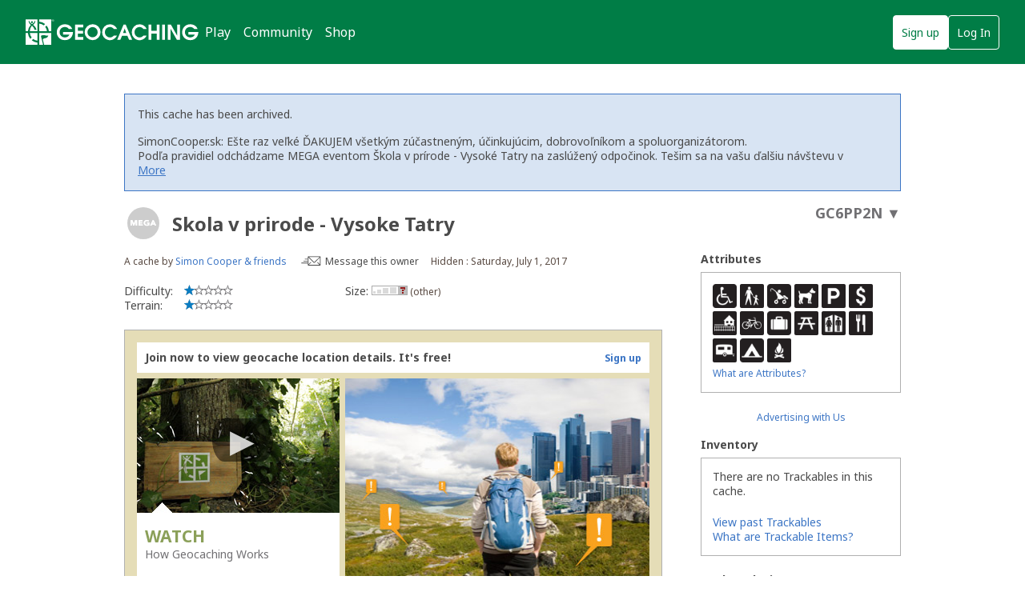

--- FILE ---
content_type: application/javascript
request_url: https://www.geocaching.com/app/dist/8992.c5b092ede52b29830e21.js
body_size: 36962
content:
"use strict";(self.webpackChunkui_js_core=self.webpackChunkui_js_core||[]).push([[8992],{11387:(a,o,e)=>{e.r(o),e.d(o,{default:()=>l});var i=e(12897),n=e.n(i),s=e(55042),r=e.n(s),t=new(n())({id:"heart_cache_favorited--inline",use:"heart_cache_favorited--inline-usage",viewBox:"0 0 24 24",content:'<symbol xmlns="http://www.w3.org/2000/svg" fill="none" viewBox="0 0 24 24" id="heart_cache_favorited--inline"><g clip-path="url(#heart_cache_favorited--inline_a)"><path fill="currentColor" d="M12 24c6.627 0 12-5.373 12-12S18.627 0 12 0 0 5.373 0 12s5.373 12 12 12" /><path fill="#fff" d="M11.662 18.506a40 40 0 0 1-1.861-1.215c-1.017-.705-2.276-1.653-3.118-2.558-1.06-1.139-1.894-2.281-1.894-4.245 0-1.258.578-2.38 1.483-3.116A3.574 3.574 0 0 1 12 9.505a3.574 3.574 0 0 1 5.728-2.133 4 4 0 0 1 1.482 3.116c0 1.964-.834 3.106-1.894 4.245-.842.905-2.1 1.853-3.118 2.559a40 40 0 0 1-1.86 1.214.66.66 0 0 1-.677 0Z" /></g><defs><clipPath id="heart_cache_favorited--inline_a"><path fill="#fff" d="M0 0h24v24H0z" /></clipPath></defs></symbol>'});r().add(t);const l=t},47072:(a,o,e)=>{e.r(o),e.d(o,{default:()=>l});var i=e(12897),n=e.n(i),s=e(55042),r=e.n(s),t=new(n())({id:"premium--inline",use:"premium--inline-usage",viewBox:"0 0 18 18",content:'<symbol xmlns="http://www.w3.org/2000/svg" viewBox="0 0 18 18" id="premium--inline"><g fill="none" fill-rule="evenodd"><path d="M0 0h18v18H0z" /><g fill-rule="nonzero"><path fill="#00874D" d="M16.668 9l-4.679-1.684 1.086-2.361-2.37 1.083-1.69-4.662-1.691 4.662-2.369-1.083 1.086 2.361L1.362 9l4.679 1.684-1.086 2.361 2.369-1.083 1.691 4.677 1.69-4.677 2.37 1.083-1.086-2.361z" /><path fill="#0DB264" d="M9.015 9l-4.06-4.045 1.086 2.361zm0 0l4.06-4.045-2.37 1.083zm0 0l-4.06 4.06 2.369-1.098zm0 0l4.06 4.06-1.086-2.376z" /><path fill="#00874D" d="M16.683 9l-5.63-2.015-2.038-5.609-2.038 5.609L1.347 9l5.63 2.03 2.038 5.609 2.038-5.609z" /><path fill="#0DB264" d="M9.015 9h7.668l-5.63-2.015zm0 0H1.347l5.63 2.03zm0 0V1.376L6.977 6.985zm0 .015v7.624l2.038-5.609z" /><path fill="#4B4A4B" d="M9.015 1.496c.03 0 .045.015.06.045l1.63 4.512 2.22-1.008h.03c.045 0 .075.045.06.09l-1.026 2.21 4.528 1.625c.06.015.06.09 0 .12l-4.528 1.624L13 12.924c.015.046-.015.091-.06.091h-.03l-2.22-1.023-1.63 4.512c-.015.03-.03.045-.06.045s-.045-.015-.06-.045l-1.63-4.512L5.09 13h-.03c-.045 0-.075-.045-.06-.09l1.011-2.21-4.528-1.626c-.06-.015-.06-.09 0-.12L6.011 7.33 4.985 5.12c-.015-.046.015-.09.06-.09h.03l2.22 1.007 1.629-4.511c.045-.015.06-.03.09-.03m0-.496a.555.555 0 00-.513.36l-1.45 4.016-1.735-.797a.607.607 0 00-.226-.045.555.555 0 00-.468.255.507.507 0 00-.03.527l.8 1.73-4.03 1.443A.551.551 0 001 9c0 .226.15.436.362.511l4.015 1.444-.8 1.73a.593.593 0 00.03.526.539.539 0 00.468.255.612.612 0 00.227-.045l1.736-.797 1.449 4.015c.075.21.287.361.513.361.226 0 .438-.15.513-.36l1.45-4.016 1.735.797c.076.03.151.045.227.045.18 0 .362-.09.467-.255a.507.507 0 00.03-.527l-.8-1.73 4.016-1.443A.552.552 0 0017 9a.551.551 0 00-.362-.511l-4.03-1.444.8-1.73a.593.593 0 00-.03-.526.54.54 0 00-.469-.255.61.61 0 00-.226.045l-1.736.797L9.498 1.36C9.453 1.15 9.242 1 9.015 1z" /></g></g></symbol>'});r().add(t);const l=t},35179:(a,o,e)=>{e.r(o),e.d(o,{NO_HOSTNAME:()=>q,ParseResultType:()=>f,Validation:()=>g,ValidationErrorType:()=>h,fromUrl:()=>fromUrl,parseDomain:()=>parseDomain});const lookUpTldsInTrie=(a,o)=>{const e=a.slice(),i=[];let n=o;for(;0!==e.length;){const a=e.pop(),o=a.toLowerCase();if(n.children.has("*")){if(n.children.has("!"+o))break;n=n.children.get("*")}else{if(!1===n.children.has(o))break;n=n.children.get(o)}i.unshift(a)}return i},i="[a-fA-F\\d:]",boundry=a=>a&&a.includeBoundaries?`(?:(?<=\\s|^)(?=${i})|(?<=${i})(?=\\s|$))`:"",n="(?:25[0-5]|2[0-4]\\d|1\\d\\d|[1-9]\\d|\\d)(?:\\.(?:25[0-5]|2[0-4]\\d|1\\d\\d|[1-9]\\d|\\d)){3}",s="[a-fA-F\\d]{1,4}",r=`\n(?:\n(?:${s}:){7}(?:${s}|:)|                                    // 1:2:3:4:5:6:7::  1:2:3:4:5:6:7:8\n(?:${s}:){6}(?:${n}|:${s}|:)|                             // 1:2:3:4:5:6::    1:2:3:4:5:6::8   1:2:3:4:5:6::8  1:2:3:4:5:6::1.2.3.4\n(?:${s}:){5}(?::${n}|(?::${s}){1,2}|:)|                   // 1:2:3:4:5::      1:2:3:4:5::7:8   1:2:3:4:5::8    1:2:3:4:5::7:1.2.3.4\n(?:${s}:){4}(?:(?::${s}){0,1}:${n}|(?::${s}){1,3}|:)| // 1:2:3:4::        1:2:3:4::6:7:8   1:2:3:4::8      1:2:3:4::6:7:1.2.3.4\n(?:${s}:){3}(?:(?::${s}){0,2}:${n}|(?::${s}){1,4}|:)| // 1:2:3::          1:2:3::5:6:7:8   1:2:3::8        1:2:3::5:6:7:1.2.3.4\n(?:${s}:){2}(?:(?::${s}){0,3}:${n}|(?::${s}){1,5}|:)| // 1:2::            1:2::4:5:6:7:8   1:2::8          1:2::4:5:6:7:1.2.3.4\n(?:${s}:){1}(?:(?::${s}){0,4}:${n}|(?::${s}){1,6}|:)| // 1::              1::3:4:5:6:7:8   1::8            1::3:4:5:6:7:1.2.3.4\n(?::(?:(?::${s}){0,5}:${n}|(?::${s}){1,7}|:))             // ::2:3:4:5:6:7:8  ::2:3:4:5:6:7:8  ::8             ::1.2.3.4\n)(?:%[0-9a-zA-Z]{1,})?                                             // %eth0            %1\n`.replace(/\s*\/\/.*$/gm,"").replace(/\n/g,"").trim(),t=new RegExp(`(?:^${n}$)|(?:^${r}$)`),l=new RegExp(`^${n}$`),m=new RegExp(`^${r}$`),ip_regex_ipRegex=a=>a&&a.exact?t:new RegExp(`(?:${boundry(a)}${n}${boundry(a)})|(?:${boundry(a)}${r}${boundry(a)})`,"g");ip_regex_ipRegex.v4=a=>a&&a.exact?l:new RegExp(`${boundry(a)}${n}${boundry(a)}`,"g"),ip_regex_ipRegex.v6=a=>a&&a.exact?m:new RegExp(`${boundry(a)}${r}${boundry(a)}`,"g");const c=ip_regex_ipRegex;function ipVersion(a){return function isIP(a){return c({exact:!0}).test(a)}(a)?function isIPv6(a){return c.v6({exact:!0}).test(a)}(a)?6:4:void 0}const u=".",d=new TextEncoder;var g,h,k;!function(a){a.Lax="LAX",a.Strict="STRICT"}(g||(g={})),function(a){a.NoHostname="NO_HOSTNAME",a.DomainMaxLength="DOMAIN_MAX_LENGTH",a.LabelMinLength="LABEL_MIN_LENGTH",a.LabelMaxLength="LABEL_MAX_LENGTH",a.LabelInvalidCharacter="LABEL_INVALID_CHARACTER",a.LastLabelInvalid="LAST_LABEL_INVALID"}(h||(h={})),function(a){a.ValidIp="VALID_IP",a.ValidDomain="VALID_DOMAIN",a.Error="ERROR"}(k||(k={}));const createNoHostnameError=a=>({type:h.NoHostname,message:`The given input ${String(a)} does not look like a hostname.`,column:1}),createLabelMinLengthError=(a,o)=>{const e=a.length;return{type:h.LabelMinLength,message:`Label "${a}" is too short. Label is ${e} octets long but should be at least 1.`,column:o}},createLabelMaxLengthError=(a,o)=>{const e=a.length;return{type:h.LabelMaxLength,message:`Label "${a}" is too long. Label is ${e} octets long but should not be longer than 63.`,column:o}},createLabelInvalidCharacterError=(a,o,e)=>({type:h.LabelInvalidCharacter,message:`Label "${a}" contains invalid character "${o}" at column ${e}.`,column:e}),b={[g.Lax]:a=>{const o=[];let e=1;for(const i of a){const a=d.encode(i);a.length<1?o.push(createLabelMinLengthError(i,e)):a.length>63&&o.push(createLabelMaxLengthError(i,e)),e+=i.length+1}return o},[g.Strict]:a=>{const o=[];let e,i=1;for(const n of a){const a=/[^\da-z-]/i.exec(n);a&&o.push(createLabelInvalidCharacterError(n,a[0],a.index+1)),n.startsWith("-")?o.push(createLabelInvalidCharacterError(n,"-",i)):n.endsWith("-")&&o.push(createLabelInvalidCharacterError(n,"-",i+n.length-1)),n.length<1?o.push(createLabelMinLengthError(n,i)):n.length>63&&o.push(createLabelMaxLengthError(n,i)),i+=n.length+1,e=n}return void 0!==e&&!1===/[a-z-]/iu.test(e)&&o.push(((a,o)=>({type:h.LabelInvalidCharacter,message:`Last label "${a}" must not be all-numeric.`,column:o}))(e,i-e.length-1)),o}},p=Symbol("ROOT"),y=Symbol("CHILD"),parseTrie=a=>{const o={type:p,children:new Map};let e="",i=o,n=o;const addDomain=()=>{n=((a,o)=>{let e=a.children.get(o);return void 0===e&&(e={type:y,label:o,children:new Map,parent:a},a.children.set(o,e)),e})(i,e),e=""};for(let s=0;s<a.length;s++){const r=a.charAt(s);switch(r){case",":addDomain();continue;case">":addDomain(),i=n;continue;case"|":addDomain(),i=o;continue;case"<":if(i.type===p)throw new Error(`Error in serialized trie at position ${s}: Cannot go up, current parent node is already root`);addDomain(),i=i.parent;continue}e+=r}return""!==e&&addDomain(),o},v=["localhost","local","example","invalid","test"];var f;!function(a){a.Invalid="INVALID",a.Ip="IP",a.Reserved="RESERVED",a.NotListed="NOT_LISTED",a.Listed="LISTED"}(f||(f={}));const getAtIndex=(a,o)=>o>=0&&o<a.length?a[o]:void 0,splitLabelsIntoDomains=(a,o)=>({subDomains:a.slice(0,Math.max(0,o)),domain:getAtIndex(a,o),topLevelDomains:a.slice(o+1)});let w,x;const parseDomain=(a,o)=>{const e=((a,o={})=>{if("string"!=typeof a)return{type:k.Error,errors:[createNoHostnameError(a)]};if(""===a)return{type:k.ValidDomain,domain:a,labels:[]};const e=a.replace(/^\[|]$/g,""),i=ipVersion(e);if(void 0!==i)return{type:k.ValidIp,ip:e,ipVersion:i};const n=a.charAt(a.length-1)===u?a.slice(0,-1):a,s=(new TextEncoder).encode(n);if(s.length>253)return{type:k.Error,errors:[(r=a,t=s.length,{type:h.DomainMaxLength,message:`Domain "${r}" is too long. Domain is ${t} octets long but should not be longer than 253.`,column:t})]};var r,t;const l=n.split(u),{validation:m=g.Strict}=o,c=b[m](l);return c.length>0?{type:k.Error,errors:c}:{type:k.ValidDomain,domain:a,labels:l}})(a,o);if(e.type===k.Error)return{type:f.Invalid,hostname:a,errors:e.errors};if(e.type===k.ValidIp)return{type:f.Ip,hostname:e.ip,ipVersion:e.ipVersion};const{labels:i,domain:n}=e;if(""===a||v.includes(i[i.length-1]))return{type:f.Reserved,hostname:n,labels:i};w=null!=w?w:parseTrie("ac>com,edu,gov,net,mil,org<ad>nom<ae>co,net,org,sch,ac,gov,mil<aero>accident-investigation,accident-prevention,aerobatic,aeroclub,aerodrome,agents,aircraft,airline,airport,air-surveillance,airtraffic,air-traffic-control,ambulance,amusement,association,author,ballooning,broker,caa,cargo,catering,certification,championship,charter,civilaviation,club,conference,consultant,consulting,control,council,crew,design,dgca,educator,emergency,engine,engineer,entertainment,equipment,exchange,express,federation,flight,fuel,gliding,government,groundhandling,group,hanggliding,homebuilt,insurance,journal,journalist,leasing,logistics,magazine,maintenance,media,microlight,modelling,navigation,parachuting,paragliding,passenger-association,pilot,press,production,recreation,repbody,res,research,rotorcraft,safety,scientist,services,show,skydiving,software,student,trader,trading,trainer,union,workinggroup,works<af>gov,com,org,net,edu<ag>com,org,net,co,nom<ai>off,com,net,org<al>com,edu,gov,mil,net,org<am>co,com,commune,net,org<ao>ed,gv,og,co,pb,it<aq,ar>bet,com,coop,edu,gob,gov,int,mil,musica,mutual,net,org,senasa,tur<arpa>e164,in-addr,ip6,iris,uri,urn<as>gov<asia,at>ac>sth<co,gv,or<au>com,net,org,edu>act,catholic,nsw>schools<nt,qld,sa,tas,vic,wa<gov>qld,sa,tas,vic,wa<asn,id,info,conf,oz,act,nsw,nt,qld,sa,tas,vic,wa<aw>com<ax,az>com,net,int,gov,org,edu,info,pp,mil,name,pro,biz<ba>com,edu,gov,mil,net,org<bb>biz,co,com,edu,gov,info,net,org,store,tv<bd>*<be>ac<bf>gov<bg>a,b,c,d,e,f,g,h,i,j,k,l,m,n,o,p,q,r,s,t,u,v,w,x,y,z,0,1,2,3,4,5,6,7,8,9<bh>com,edu,net,org,gov<bi>co,com,edu,or,org<biz,bj>asso,barreau,gouv<bm>com,edu,gov,net,org<bn>com,edu,gov,net,org<bo>com,edu,gob,int,org,net,mil,tv,web,academia,agro,arte,blog,bolivia,ciencia,cooperativa,democracia,deporte,ecologia,economia,empresa,indigena,industria,info,medicina,movimiento,musica,natural,nombre,noticias,patria,politica,profesional,plurinacional,pueblo,revista,salud,tecnologia,tksat,transporte,wiki<br>9guacu,abc,adm,adv,agr,aju,am,anani,aparecida,app,arq,art,ato,b,barueri,belem,bhz,bib,bio,blog,bmd,boavista,bsb,campinagrande,campinas,caxias,cim,cng,cnt,com,contagem,coop,coz,cri,cuiaba,curitiba,def,des,det,dev,ecn,eco,edu,emp,enf,eng,esp,etc,eti,far,feira,flog,floripa,fm,fnd,fortal,fot,foz,fst,g12,geo,ggf,goiania,gov>ac,al,am,ap,ba,ce,df,es,go,ma,mg,ms,mt,pa,pb,pe,pi,pr,rj,rn,ro,rr,rs,sc,se,sp,to<gru,imb,ind,inf,jab,jampa,jdf,joinville,jor,jus,leg,lel,log,londrina,macapa,maceio,manaus,maringa,mat,med,mil,morena,mp,mus,natal,net,niteroi,nom>*<not,ntr,odo,ong,org,osasco,palmas,poa,ppg,pro,psc,psi,pvh,qsl,radio,rec,recife,rep,ribeirao,rio,riobranco,riopreto,salvador,sampa,santamaria,santoandre,saobernardo,saogonca,seg,sjc,slg,slz,sorocaba,srv,taxi,tc,tec,teo,the,tmp,trd,tur,tv,udi,vet,vix,vlog,wiki,zlg<bs>com,net,org,edu,gov<bt>com,edu,gov,net,org<bv,bw>co,org<by>gov,mil,com,of<bz>com,net,org,edu,gov<ca>ab,bc,mb,nb,nf,nl,ns,nt,nu,on,pe,qc,sk,yk,gc<cat,cc,cd>gov<cf,cg,ch,ci>org,or,com,co,edu,ed,ac,net,go,asso,xn--aroport-bya,int,presse,md,gouv<ck>*,!www<cl>co,gob,gov,mil<cm>co,com,gov,net<cn>ac,com,edu,gov,net,org,mil,xn--55qx5d,xn--io0a7i,xn--od0alg,ah,bj,cq,fj,gd,gs,gz,gx,ha,hb,he,hi,hl,hn,jl,js,jx,ln,nm,nx,qh,sc,sd,sh,sn,sx,tj,xj,xz,yn,zj,hk,mo,tw<co>arts,com,edu,firm,gov,info,int,mil,net,nom,org,rec,web<com,coop,cr>ac,co,ed,fi,go,or,sa<cu>com,edu,org,net,gov,inf<cv>com,edu,int,nome,org<cw>com,edu,net,org<cx>gov<cy>ac,biz,com,ekloges,gov,ltd,mil,net,org,press,pro,tm<cz,de,dj,dk,dm>com,net,org,edu,gov<do>art,com,edu,gob,gov,mil,net,org,sld,web<dz>art,asso,com,edu,gov,org,net,pol,soc,tm<ec>com,info,net,fin,k12,med,pro,org,edu,gov,gob,mil<edu,ee>edu,gov,riik,lib,med,com,pri,aip,org,fie<eg>com,edu,eun,gov,mil,name,net,org,sci<er>*<es>com,nom,org,gob,edu<et>com,gov,org,edu,biz,name,info,net<eu,fi>aland<fj>ac,biz,com,gov,info,mil,name,net,org,pro<fk>*<fm>com,edu,net,org<fo,fr>asso,com,gouv,nom,prd,tm,aeroport,avocat,avoues,cci,chambagri,chirurgiens-dentistes,experts-comptables,geometre-expert,greta,huissier-justice,medecin,notaires,pharmacien,port,veterinaire<ga,gb,gd>edu,gov<ge>com,edu,gov,org,mil,net,pvt<gf,gg>co,net,org<gh>com,edu,gov,org,mil<gi>com,ltd,gov,mod,edu,org<gl>co,com,edu,net,org<gm,gn>ac,com,edu,gov,org,net<gov,gp>com,net,mobi,edu,org,asso<gq,gr>com,edu,net,org,gov<gs,gt>com,edu,gob,ind,mil,net,org<gu>com,edu,gov,guam,info,net,org,web<gw,gy>co,com,edu,gov,net,org<hk>com,edu,gov,idv,net,org,xn--55qx5d,xn--wcvs22d,xn--lcvr32d,xn--mxtq1m,xn--gmqw5a,xn--ciqpn,xn--gmq050i,xn--zf0avx,xn--io0a7i,xn--mk0axi,xn--od0alg,xn--od0aq3b,xn--tn0ag,xn--uc0atv,xn--uc0ay4a<hm,hn>com,edu,org,net,mil,gob<hr>iz,from,name,com<ht>com,shop,firm,info,adult,net,pro,org,med,art,coop,pol,asso,edu,rel,gouv,perso<hu>co,info,org,priv,sport,tm,2000,agrar,bolt,casino,city,erotica,erotika,film,forum,games,hotel,ingatlan,jogasz,konyvelo,lakas,media,news,reklam,sex,shop,suli,szex,tozsde,utazas,video<id>ac,biz,co,desa,go,mil,my,net,or,ponpes,sch,web<ie>gov<il>ac,co,gov,idf,k12,muni,net,org<im>ac,co>ltd,plc<com,net,org,tt,tv<in>co,firm,net,org,gen,ind,nic,ac,edu,res,gov,mil<info,int>eu<io>com<iq>gov,edu,mil,com,org,net<ir>ac,co,gov,id,net,org,sch,xn--mgba3a4f16a,xn--mgba3a4fra<is>net,com,edu,gov,org,int<it>gov,edu,abr,abruzzo,aosta-valley,aostavalley,bas,basilicata,cal,calabria,cam,campania,emilia-romagna,emiliaromagna,emr,friuli-v-giulia,friuli-ve-giulia,friuli-vegiulia,friuli-venezia-giulia,friuli-veneziagiulia,friuli-vgiulia,friuliv-giulia,friulive-giulia,friulivegiulia,friulivenezia-giulia,friuliveneziagiulia,friulivgiulia,fvg,laz,lazio,lig,liguria,lom,lombardia,lombardy,lucania,mar,marche,mol,molise,piedmont,piemonte,pmn,pug,puglia,sar,sardegna,sardinia,sic,sicilia,sicily,taa,tos,toscana,trentin-sud-tirol,xn--trentin-sd-tirol-rzb,trentin-sudtirol,xn--trentin-sdtirol-7vb,trentin-sued-tirol,trentin-suedtirol,trentino-a-adige,trentino-aadige,trentino-alto-adige,trentino-altoadige,trentino-s-tirol,trentino-stirol,trentino-sud-tirol,xn--trentino-sd-tirol-c3b,trentino-sudtirol,xn--trentino-sdtirol-szb,trentino-sued-tirol,trentino-suedtirol,trentino,trentinoa-adige,trentinoaadige,trentinoalto-adige,trentinoaltoadige,trentinos-tirol,trentinostirol,trentinosud-tirol,xn--trentinosd-tirol-rzb,trentinosudtirol,xn--trentinosdtirol-7vb,trentinosued-tirol,trentinosuedtirol,trentinsud-tirol,xn--trentinsd-tirol-6vb,trentinsudtirol,xn--trentinsdtirol-nsb,trentinsued-tirol,trentinsuedtirol,tuscany,umb,umbria,val-d-aosta,val-daosta,vald-aosta,valdaosta,valle-aosta,valle-d-aosta,valle-daosta,valleaosta,valled-aosta,valledaosta,vallee-aoste,xn--valle-aoste-ebb,vallee-d-aoste,xn--valle-d-aoste-ehb,valleeaoste,xn--valleaoste-e7a,valleedaoste,xn--valledaoste-ebb,vao,vda,ven,veneto,ag,agrigento,al,alessandria,alto-adige,altoadige,an,ancona,andria-barletta-trani,andria-trani-barletta,andriabarlettatrani,andriatranibarletta,ao,aosta,aoste,ap,aq,aquila,ar,arezzo,ascoli-piceno,ascolipiceno,asti,at,av,avellino,ba,balsan-sudtirol,xn--balsan-sdtirol-nsb,balsan-suedtirol,balsan,bari,barletta-trani-andria,barlettatraniandria,belluno,benevento,bergamo,bg,bi,biella,bl,bn,bo,bologna,bolzano-altoadige,bolzano,bozen-sudtirol,xn--bozen-sdtirol-2ob,bozen-suedtirol,bozen,br,brescia,brindisi,bs,bt,bulsan-sudtirol,xn--bulsan-sdtirol-nsb,bulsan-suedtirol,bulsan,bz,ca,cagliari,caltanissetta,campidano-medio,campidanomedio,campobasso,carbonia-iglesias,carboniaiglesias,carrara-massa,carraramassa,caserta,catania,catanzaro,cb,ce,cesena-forli,xn--cesena-forl-mcb,cesenaforli,xn--cesenaforl-i8a,ch,chieti,ci,cl,cn,co,como,cosenza,cr,cremona,crotone,cs,ct,cuneo,cz,dell-ogliastra,dellogliastra,en,enna,fc,fe,fermo,ferrara,fg,fi,firenze,florence,fm,foggia,forli-cesena,xn--forl-cesena-fcb,forlicesena,xn--forlcesena-c8a,fr,frosinone,ge,genoa,genova,go,gorizia,gr,grosseto,iglesias-carbonia,iglesiascarbonia,im,imperia,is,isernia,kr,la-spezia,laquila,laspezia,latina,lc,le,lecce,lecco,li,livorno,lo,lodi,lt,lu,lucca,macerata,mantova,massa-carrara,massacarrara,matera,mb,mc,me,medio-campidano,mediocampidano,messina,mi,milan,milano,mn,mo,modena,monza-brianza,monza-e-della-brianza,monza,monzabrianza,monzaebrianza,monzaedellabrianza,ms,mt,na,naples,napoli,no,novara,nu,nuoro,og,ogliastra,olbia-tempio,olbiatempio,or,oristano,ot,pa,padova,padua,palermo,parma,pavia,pc,pd,pe,perugia,pesaro-urbino,pesarourbino,pescara,pg,pi,piacenza,pisa,pistoia,pn,po,pordenone,potenza,pr,prato,pt,pu,pv,pz,ra,ragusa,ravenna,rc,re,reggio-calabria,reggio-emilia,reggiocalabria,reggioemilia,rg,ri,rieti,rimini,rm,rn,ro,roma,rome,rovigo,sa,salerno,sassari,savona,si,siena,siracusa,so,sondrio,sp,sr,ss,suedtirol,xn--sdtirol-n2a,sv,ta,taranto,te,tempio-olbia,tempioolbia,teramo,terni,tn,to,torino,tp,tr,trani-andria-barletta,trani-barletta-andria,traniandriabarletta,tranibarlettaandria,trapani,trento,treviso,trieste,ts,turin,tv,ud,udine,urbino-pesaro,urbinopesaro,va,varese,vb,vc,ve,venezia,venice,verbania,vercelli,verona,vi,vibo-valentia,vibovalentia,vicenza,viterbo,vr,vs,vt,vv<je>co,net,org<jm>*<jo>com,org,net,edu,sch,gov,mil,name<jobs,jp>ac,ad,co,ed,go,gr,lg,ne,or,aichi>aisai,ama,anjo,asuke,chiryu,chita,fuso,gamagori,handa,hazu,hekinan,higashiura,ichinomiya,inazawa,inuyama,isshiki,iwakura,kanie,kariya,kasugai,kira,kiyosu,komaki,konan,kota,mihama,miyoshi,nishio,nisshin,obu,oguchi,oharu,okazaki,owariasahi,seto,shikatsu,shinshiro,shitara,tahara,takahama,tobishima,toei,togo,tokai,tokoname,toyoake,toyohashi,toyokawa,toyone,toyota,tsushima,yatomi<akita>akita,daisen,fujisato,gojome,hachirogata,happou,higashinaruse,honjo,honjyo,ikawa,kamikoani,kamioka,katagami,kazuno,kitaakita,kosaka,kyowa,misato,mitane,moriyoshi,nikaho,noshiro,odate,oga,ogata,semboku,yokote,yurihonjo<aomori>aomori,gonohe,hachinohe,hashikami,hiranai,hirosaki,itayanagi,kuroishi,misawa,mutsu,nakadomari,noheji,oirase,owani,rokunohe,sannohe,shichinohe,shingo,takko,towada,tsugaru,tsuruta<chiba>abiko,asahi,chonan,chosei,choshi,chuo,funabashi,futtsu,hanamigawa,ichihara,ichikawa,ichinomiya,inzai,isumi,kamagaya,kamogawa,kashiwa,katori,katsuura,kimitsu,kisarazu,kozaki,kujukuri,kyonan,matsudo,midori,mihama,minamiboso,mobara,mutsuzawa,nagara,nagareyama,narashino,narita,noda,oamishirasato,omigawa,onjuku,otaki,sakae,sakura,shimofusa,shirako,shiroi,shisui,sodegaura,sosa,tako,tateyama,togane,tohnosho,tomisato,urayasu,yachimata,yachiyo,yokaichiba,yokoshibahikari,yotsukaido<ehime>ainan,honai,ikata,imabari,iyo,kamijima,kihoku,kumakogen,masaki,matsuno,matsuyama,namikata,niihama,ozu,saijo,seiyo,shikokuchuo,tobe,toon,uchiko,uwajima,yawatahama<fukui>echizen,eiheiji,fukui,ikeda,katsuyama,mihama,minamiechizen,obama,ohi,ono,sabae,sakai,takahama,tsuruga,wakasa<fukuoka>ashiya,buzen,chikugo,chikuho,chikujo,chikushino,chikuzen,chuo,dazaifu,fukuchi,hakata,higashi,hirokawa,hisayama,iizuka,inatsuki,kaho,kasuga,kasuya,kawara,keisen,koga,kurate,kurogi,kurume,minami,miyako,miyama,miyawaka,mizumaki,munakata,nakagawa,nakama,nishi,nogata,ogori,okagaki,okawa,oki,omuta,onga,onojo,oto,saigawa,sasaguri,shingu,shinyoshitomi,shonai,soeda,sue,tachiarai,tagawa,takata,toho,toyotsu,tsuiki,ukiha,umi,usui,yamada,yame,yanagawa,yukuhashi<fukushima>aizubange,aizumisato,aizuwakamatsu,asakawa,bandai,date,fukushima,furudono,futaba,hanawa,higashi,hirata,hirono,iitate,inawashiro,ishikawa,iwaki,izumizaki,kagamiishi,kaneyama,kawamata,kitakata,kitashiobara,koori,koriyama,kunimi,miharu,mishima,namie,nango,nishiaizu,nishigo,okuma,omotego,ono,otama,samegawa,shimogo,shirakawa,showa,soma,sukagawa,taishin,tamakawa,tanagura,tenei,yabuki,yamato,yamatsuri,yanaizu,yugawa<gifu>anpachi,ena,gifu,ginan,godo,gujo,hashima,hichiso,hida,higashishirakawa,ibigawa,ikeda,kakamigahara,kani,kasahara,kasamatsu,kawaue,kitagata,mino,minokamo,mitake,mizunami,motosu,nakatsugawa,ogaki,sakahogi,seki,sekigahara,shirakawa,tajimi,takayama,tarui,toki,tomika,wanouchi,yamagata,yaotsu,yoro<gunma>annaka,chiyoda,fujioka,higashiagatsuma,isesaki,itakura,kanna,kanra,katashina,kawaba,kiryu,kusatsu,maebashi,meiwa,midori,minakami,naganohara,nakanojo,nanmoku,numata,oizumi,ora,ota,shibukawa,shimonita,shinto,showa,takasaki,takayama,tamamura,tatebayashi,tomioka,tsukiyono,tsumagoi,ueno,yoshioka<hiroshima>asaminami,daiwa,etajima,fuchu,fukuyama,hatsukaichi,higashihiroshima,hongo,jinsekikogen,kaita,kui,kumano,kure,mihara,miyoshi,naka,onomichi,osakikamijima,otake,saka,sera,seranishi,shinichi,shobara,takehara<hokkaido>abashiri,abira,aibetsu,akabira,akkeshi,asahikawa,ashibetsu,ashoro,assabu,atsuma,bibai,biei,bifuka,bihoro,biratori,chippubetsu,chitose,date,ebetsu,embetsu,eniwa,erimo,esan,esashi,fukagawa,fukushima,furano,furubira,haboro,hakodate,hamatonbetsu,hidaka,higashikagura,higashikawa,hiroo,hokuryu,hokuto,honbetsu,horokanai,horonobe,ikeda,imakane,ishikari,iwamizawa,iwanai,kamifurano,kamikawa,kamishihoro,kamisunagawa,kamoenai,kayabe,kembuchi,kikonai,kimobetsu,kitahiroshima,kitami,kiyosato,koshimizu,kunneppu,kuriyama,kuromatsunai,kushiro,kutchan,kyowa,mashike,matsumae,mikasa,minamifurano,mombetsu,moseushi,mukawa,muroran,naie,nakagawa,nakasatsunai,nakatombetsu,nanae,nanporo,nayoro,nemuro,niikappu,niki,nishiokoppe,noboribetsu,numata,obihiro,obira,oketo,okoppe,otaru,otobe,otofuke,otoineppu,oumu,ozora,pippu,rankoshi,rebun,rikubetsu,rishiri,rishirifuji,saroma,sarufutsu,shakotan,shari,shibecha,shibetsu,shikabe,shikaoi,shimamaki,shimizu,shimokawa,shinshinotsu,shintoku,shiranuka,shiraoi,shiriuchi,sobetsu,sunagawa,taiki,takasu,takikawa,takinoue,teshikaga,tobetsu,tohma,tomakomai,tomari,toya,toyako,toyotomi,toyoura,tsubetsu,tsukigata,urakawa,urausu,uryu,utashinai,wakkanai,wassamu,yakumo,yoichi<hyogo>aioi,akashi,ako,amagasaki,aogaki,asago,ashiya,awaji,fukusaki,goshiki,harima,himeji,ichikawa,inagawa,itami,kakogawa,kamigori,kamikawa,kasai,kasuga,kawanishi,miki,minamiawaji,nishinomiya,nishiwaki,ono,sanda,sannan,sasayama,sayo,shingu,shinonsen,shiso,sumoto,taishi,taka,takarazuka,takasago,takino,tamba,tatsuno,toyooka,yabu,yashiro,yoka,yokawa<ibaraki>ami,asahi,bando,chikusei,daigo,fujishiro,hitachi,hitachinaka,hitachiomiya,hitachiota,ibaraki,ina,inashiki,itako,iwama,joso,kamisu,kasama,kashima,kasumigaura,koga,miho,mito,moriya,naka,namegata,oarai,ogawa,omitama,ryugasaki,sakai,sakuragawa,shimodate,shimotsuma,shirosato,sowa,suifu,takahagi,tamatsukuri,tokai,tomobe,tone,toride,tsuchiura,tsukuba,uchihara,ushiku,yachiyo,yamagata,yawara,yuki<ishikawa>anamizu,hakui,hakusan,kaga,kahoku,kanazawa,kawakita,komatsu,nakanoto,nanao,nomi,nonoichi,noto,shika,suzu,tsubata,tsurugi,uchinada,wajima<iwate>fudai,fujisawa,hanamaki,hiraizumi,hirono,ichinohe,ichinoseki,iwaizumi,iwate,joboji,kamaishi,kanegasaki,karumai,kawai,kitakami,kuji,kunohe,kuzumaki,miyako,mizusawa,morioka,ninohe,noda,ofunato,oshu,otsuchi,rikuzentakata,shiwa,shizukuishi,sumita,tanohata,tono,yahaba,yamada<kagawa>ayagawa,higashikagawa,kanonji,kotohira,manno,marugame,mitoyo,naoshima,sanuki,tadotsu,takamatsu,tonosho,uchinomi,utazu,zentsuji<kagoshima>akune,amami,hioki,isa,isen,izumi,kagoshima,kanoya,kawanabe,kinko,kouyama,makurazaki,matsumoto,minamitane,nakatane,nishinoomote,satsumasendai,soo,tarumizu,yusui<kanagawa>aikawa,atsugi,ayase,chigasaki,ebina,fujisawa,hadano,hakone,hiratsuka,isehara,kaisei,kamakura,kiyokawa,matsuda,minamiashigara,miura,nakai,ninomiya,odawara,oi,oiso,sagamihara,samukawa,tsukui,yamakita,yamato,yokosuka,yugawara,zama,zushi<kochi>aki,geisei,hidaka,higashitsuno,ino,kagami,kami,kitagawa,kochi,mihara,motoyama,muroto,nahari,nakamura,nankoku,nishitosa,niyodogawa,ochi,okawa,otoyo,otsuki,sakawa,sukumo,susaki,tosa,tosashimizu,toyo,tsuno,umaji,yasuda,yusuhara<kumamoto>amakusa,arao,aso,choyo,gyokuto,kamiamakusa,kikuchi,kumamoto,mashiki,mifune,minamata,minamioguni,nagasu,nishihara,oguni,ozu,sumoto,takamori,uki,uto,yamaga,yamato,yatsushiro<kyoto>ayabe,fukuchiyama,higashiyama,ide,ine,joyo,kameoka,kamo,kita,kizu,kumiyama,kyotamba,kyotanabe,kyotango,maizuru,minami,minamiyamashiro,miyazu,muko,nagaokakyo,nakagyo,nantan,oyamazaki,sakyo,seika,tanabe,uji,ujitawara,wazuka,yamashina,yawata<mie>asahi,inabe,ise,kameyama,kawagoe,kiho,kisosaki,kiwa,komono,kumano,kuwana,matsusaka,meiwa,mihama,minamiise,misugi,miyama,nabari,shima,suzuka,tado,taiki,taki,tamaki,toba,tsu,udono,ureshino,watarai,yokkaichi<miyagi>furukawa,higashimatsushima,ishinomaki,iwanuma,kakuda,kami,kawasaki,marumori,matsushima,minamisanriku,misato,murata,natori,ogawara,ohira,onagawa,osaki,rifu,semine,shibata,shichikashuku,shikama,shiogama,shiroishi,tagajo,taiwa,tome,tomiya,wakuya,watari,yamamoto,zao<miyazaki>aya,ebino,gokase,hyuga,kadogawa,kawaminami,kijo,kitagawa,kitakata,kitaura,kobayashi,kunitomi,kushima,mimata,miyakonojo,miyazaki,morotsuka,nichinan,nishimera,nobeoka,saito,shiiba,shintomi,takaharu,takanabe,takazaki,tsuno<nagano>achi,agematsu,anan,aoki,asahi,azumino,chikuhoku,chikuma,chino,fujimi,hakuba,hara,hiraya,iida,iijima,iiyama,iizuna,ikeda,ikusaka,ina,karuizawa,kawakami,kiso,kisofukushima,kitaaiki,komagane,komoro,matsukawa,matsumoto,miasa,minamiaiki,minamimaki,minamiminowa,minowa,miyada,miyota,mochizuki,nagano,nagawa,nagiso,nakagawa,nakano,nozawaonsen,obuse,ogawa,okaya,omachi,omi,ookuwa,ooshika,otaki,otari,sakae,sakaki,saku,sakuho,shimosuwa,shinanomachi,shiojiri,suwa,suzaka,takagi,takamori,takayama,tateshina,tatsuno,togakushi,togura,tomi,ueda,wada,yamagata,yamanouchi,yasaka,yasuoka<nagasaki>chijiwa,futsu,goto,hasami,hirado,iki,isahaya,kawatana,kuchinotsu,matsuura,nagasaki,obama,omura,oseto,saikai,sasebo,seihi,shimabara,shinkamigoto,togitsu,tsushima,unzen<nara>ando,gose,heguri,higashiyoshino,ikaruga,ikoma,kamikitayama,kanmaki,kashiba,kashihara,katsuragi,kawai,kawakami,kawanishi,koryo,kurotaki,mitsue,miyake,nara,nosegawa,oji,ouda,oyodo,sakurai,sango,shimoichi,shimokitayama,shinjo,soni,takatori,tawaramoto,tenkawa,tenri,uda,yamatokoriyama,yamatotakada,yamazoe,yoshino<niigata>aga,agano,gosen,itoigawa,izumozaki,joetsu,kamo,kariwa,kashiwazaki,minamiuonuma,mitsuke,muika,murakami,myoko,nagaoka,niigata,ojiya,omi,sado,sanjo,seiro,seirou,sekikawa,shibata,tagami,tainai,tochio,tokamachi,tsubame,tsunan,uonuma,yahiko,yoita,yuzawa<oita>beppu,bungoono,bungotakada,hasama,hiji,himeshima,hita,kamitsue,kokonoe,kuju,kunisaki,kusu,oita,saiki,taketa,tsukumi,usa,usuki,yufu<okayama>akaiwa,asakuchi,bizen,hayashima,ibara,kagamino,kasaoka,kibichuo,kumenan,kurashiki,maniwa,misaki,nagi,niimi,nishiawakura,okayama,satosho,setouchi,shinjo,shoo,soja,takahashi,tamano,tsuyama,wake,yakage<okinawa>aguni,ginowan,ginoza,gushikami,haebaru,higashi,hirara,iheya,ishigaki,ishikawa,itoman,izena,kadena,kin,kitadaito,kitanakagusuku,kumejima,kunigami,minamidaito,motobu,nago,naha,nakagusuku,nakijin,nanjo,nishihara,ogimi,okinawa,onna,shimoji,taketomi,tarama,tokashiki,tomigusuku,tonaki,urasoe,uruma,yaese,yomitan,yonabaru,yonaguni,zamami<osaka>abeno,chihayaakasaka,chuo,daito,fujiidera,habikino,hannan,higashiosaka,higashisumiyoshi,higashiyodogawa,hirakata,ibaraki,ikeda,izumi,izumiotsu,izumisano,kadoma,kaizuka,kanan,kashiwara,katano,kawachinagano,kishiwada,kita,kumatori,matsubara,minato,minoh,misaki,moriguchi,neyagawa,nishi,nose,osakasayama,sakai,sayama,sennan,settsu,shijonawate,shimamoto,suita,tadaoka,taishi,tajiri,takaishi,takatsuki,tondabayashi,toyonaka,toyono,yao<saga>ariake,arita,fukudomi,genkai,hamatama,hizen,imari,kamimine,kanzaki,karatsu,kashima,kitagata,kitahata,kiyama,kouhoku,kyuragi,nishiarita,ogi,omachi,ouchi,saga,shiroishi,taku,tara,tosu,yoshinogari<saitama>arakawa,asaka,chichibu,fujimi,fujimino,fukaya,hanno,hanyu,hasuda,hatogaya,hatoyama,hidaka,higashichichibu,higashimatsuyama,honjo,ina,iruma,iwatsuki,kamiizumi,kamikawa,kamisato,kasukabe,kawagoe,kawaguchi,kawajima,kazo,kitamoto,koshigaya,kounosu,kuki,kumagaya,matsubushi,minano,misato,miyashiro,miyoshi,moroyama,nagatoro,namegawa,niiza,ogano,ogawa,ogose,okegawa,omiya,otaki,ranzan,ryokami,saitama,sakado,satte,sayama,shiki,shiraoka,soka,sugito,toda,tokigawa,tokorozawa,tsurugashima,urawa,warabi,yashio,yokoze,yono,yorii,yoshida,yoshikawa,yoshimi<shiga>aisho,gamo,higashiomi,hikone,koka,konan,kosei,koto,kusatsu,maibara,moriyama,nagahama,nishiazai,notogawa,omihachiman,otsu,ritto,ryuoh,takashima,takatsuki,torahime,toyosato,yasu<shimane>akagi,ama,gotsu,hamada,higashiizumo,hikawa,hikimi,izumo,kakinoki,masuda,matsue,misato,nishinoshima,ohda,okinoshima,okuizumo,shimane,tamayu,tsuwano,unnan,yakumo,yasugi,yatsuka<shizuoka>arai,atami,fuji,fujieda,fujikawa,fujinomiya,fukuroi,gotemba,haibara,hamamatsu,higashiizu,ito,iwata,izu,izunokuni,kakegawa,kannami,kawanehon,kawazu,kikugawa,kosai,makinohara,matsuzaki,minamiizu,mishima,morimachi,nishiizu,numazu,omaezaki,shimada,shimizu,shimoda,shizuoka,susono,yaizu,yoshida<tochigi>ashikaga,bato,haga,ichikai,iwafune,kaminokawa,kanuma,karasuyama,kuroiso,mashiko,mibu,moka,motegi,nasu,nasushiobara,nikko,nishikata,nogi,ohira,ohtawara,oyama,sakura,sano,shimotsuke,shioya,takanezawa,tochigi,tsuga,ujiie,utsunomiya,yaita<tokushima>aizumi,anan,ichiba,itano,kainan,komatsushima,matsushige,mima,minami,miyoshi,mugi,nakagawa,naruto,sanagochi,shishikui,tokushima,wajiki<tokyo>adachi,akiruno,akishima,aogashima,arakawa,bunkyo,chiyoda,chofu,chuo,edogawa,fuchu,fussa,hachijo,hachioji,hamura,higashikurume,higashimurayama,higashiyamato,hino,hinode,hinohara,inagi,itabashi,katsushika,kita,kiyose,kodaira,koganei,kokubunji,komae,koto,kouzushima,kunitachi,machida,meguro,minato,mitaka,mizuho,musashimurayama,musashino,nakano,nerima,ogasawara,okutama,ome,oshima,ota,setagaya,shibuya,shinagawa,shinjuku,suginami,sumida,tachikawa,taito,tama,toshima<tottori>chizu,hino,kawahara,koge,kotoura,misasa,nanbu,nichinan,sakaiminato,tottori,wakasa,yazu,yonago<toyama>asahi,fuchu,fukumitsu,funahashi,himi,imizu,inami,johana,kamiichi,kurobe,nakaniikawa,namerikawa,nanto,nyuzen,oyabe,taira,takaoka,tateyama,toga,tonami,toyama,unazuki,uozu,yamada<wakayama>arida,aridagawa,gobo,hashimoto,hidaka,hirogawa,inami,iwade,kainan,kamitonda,katsuragi,kimino,kinokawa,kitayama,koya,koza,kozagawa,kudoyama,kushimoto,mihama,misato,nachikatsuura,shingu,shirahama,taiji,tanabe,wakayama,yuasa,yura<yamagata>asahi,funagata,higashine,iide,kahoku,kaminoyama,kaneyama,kawanishi,mamurogawa,mikawa,murayama,nagai,nakayama,nanyo,nishikawa,obanazawa,oe,oguni,ohkura,oishida,sagae,sakata,sakegawa,shinjo,shirataka,shonai,takahata,tendo,tozawa,tsuruoka,yamagata,yamanobe,yonezawa,yuza<yamaguchi>abu,hagi,hikari,hofu,iwakuni,kudamatsu,mitou,nagato,oshima,shimonoseki,shunan,tabuse,tokuyama,toyota,ube,yuu<yamanashi>chuo,doshi,fuefuki,fujikawa,fujikawaguchiko,fujiyoshida,hayakawa,hokuto,ichikawamisato,kai,kofu,koshu,kosuge,minami-alps,minobu,nakamichi,nanbu,narusawa,nirasaki,nishikatsura,oshino,otsuki,showa,tabayama,tsuru,uenohara,yamanakako,yamanashi<xn--4pvxs,xn--vgu402c,xn--c3s14m,xn--f6qx53a,xn--8pvr4u,xn--uist22h,xn--djrs72d6uy,xn--mkru45i,xn--0trq7p7nn,xn--8ltr62k,xn--2m4a15e,xn--efvn9s,xn--32vp30h,xn--4it797k,xn--1lqs71d,xn--5rtp49c,xn--5js045d,xn--ehqz56n,xn--1lqs03n,xn--qqqt11m,xn--kbrq7o,xn--pssu33l,xn--ntsq17g,xn--uisz3g,xn--6btw5a,xn--1ctwo,xn--6orx2r,xn--rht61e,xn--rht27z,xn--djty4k,xn--nit225k,xn--rht3d,xn--klty5x,xn--kltx9a,xn--kltp7d,xn--uuwu58a,xn--zbx025d,xn--ntso0iqx3a,xn--elqq16h,xn--4it168d,xn--klt787d,xn--rny31h,xn--7t0a264c,xn--5rtq34k,xn--k7yn95e,xn--tor131o,xn--d5qv7z876c,kawasaki>*,!city<kitakyushu>*,!city<kobe>*,!city<nagoya>*,!city<sapporo>*,!city<sendai>*,!city<yokohama>*,!city<<ke>ac,co,go,info,me,mobi,ne,or,sc<kg>org,net,com,edu,gov,mil<kh>*<ki>edu,biz,net,org,gov,info,com<km>org,nom,gov,prd,tm,edu,mil,ass,com,coop,asso,presse,medecin,notaires,pharmaciens,veterinaire,gouv<kn>net,org,edu,gov<kp>com,edu,gov,org,rep,tra<kr>ac,co,es,go,hs,kg,mil,ms,ne,or,pe,re,sc,busan,chungbuk,chungnam,daegu,daejeon,gangwon,gwangju,gyeongbuk,gyeonggi,gyeongnam,incheon,jeju,jeonbuk,jeonnam,seoul,ulsan<kw>com,edu,emb,gov,ind,net,org<ky>com,edu,net,org<kz>org,edu,net,gov,mil,com<la>int,net,info,edu,gov,per,com,org<lb>com,edu,gov,net,org<lc>com,net,co,org,edu,gov<li,lk>gov,sch,net,int,com,org,edu,ngo,soc,web,ltd,assn,grp,hotel,ac<lr>com,edu,gov,org,net<ls>ac,biz,co,edu,gov,info,net,org,sc<lt>gov<lu,lv>com,edu,gov,org,mil,id,net,asn,conf<ly>com,net,gov,plc,edu,sch,med,org,id<ma>co,net,gov,org,ac,press<mc>tm,asso<md,me>co,net,org,edu,ac,gov,its,priv<mg>org,nom,gov,prd,tm,edu,mil,com,co<mh,mil,mk>com,org,net,edu,gov,inf,name<ml>com,edu,gouv,gov,net,org,presse<mm>*<mn>gov,edu,org<mo>com,net,org,edu,gov<mobi,mp,mq,mr>gov<ms>com,edu,gov,net,org<mt>com,edu,net,org<mu>com,net,org,gov,ac,co,or<museum>academy,agriculture,air,airguard,alabama,alaska,amber,ambulance,american,americana,americanantiques,americanart,amsterdam,and,annefrank,anthro,anthropology,antiques,aquarium,arboretum,archaeological,archaeology,architecture,art,artanddesign,artcenter,artdeco,arteducation,artgallery,arts,artsandcrafts,asmatart,assassination,assisi,association,astronomy,atlanta,austin,australia,automotive,aviation,axis,badajoz,baghdad,bahn,bale,baltimore,barcelona,baseball,basel,baths,bauern,beauxarts,beeldengeluid,bellevue,bergbau,berkeley,berlin,bern,bible,bilbao,bill,birdart,birthplace,bonn,boston,botanical,botanicalgarden,botanicgarden,botany,brandywinevalley,brasil,bristol,british,britishcolumbia,broadcast,brunel,brussel,brussels,bruxelles,building,burghof,bus,bushey,cadaques,california,cambridge,can,canada,capebreton,carrier,cartoonart,casadelamoneda,castle,castres,celtic,center,chattanooga,cheltenham,chesapeakebay,chicago,children,childrens,childrensgarden,chiropractic,chocolate,christiansburg,cincinnati,cinema,circus,civilisation,civilization,civilwar,clinton,clock,coal,coastaldefence,cody,coldwar,collection,colonialwilliamsburg,coloradoplateau,columbia,columbus,communication,communications,community,computer,computerhistory,xn--comunicaes-v6a2o,contemporary,contemporaryart,convent,copenhagen,corporation,xn--correios-e-telecomunicaes-ghc29a,corvette,costume,countryestate,county,crafts,cranbrook,creation,cultural,culturalcenter,culture,cyber,cymru,dali,dallas,database,ddr,decorativearts,delaware,delmenhorst,denmark,depot,design,detroit,dinosaur,discovery,dolls,donostia,durham,eastafrica,eastcoast,education,educational,egyptian,eisenbahn,elburg,elvendrell,embroidery,encyclopedic,england,entomology,environment,environmentalconservation,epilepsy,essex,estate,ethnology,exeter,exhibition,family,farm,farmequipment,farmers,farmstead,field,figueres,filatelia,film,fineart,finearts,finland,flanders,florida,force,fortmissoula,fortworth,foundation,francaise,frankfurt,franziskaner,freemasonry,freiburg,fribourg,frog,fundacio,furniture,gallery,garden,gateway,geelvinck,gemological,geology,georgia,giessen,glas,glass,gorge,grandrapids,graz,guernsey,halloffame,hamburg,handson,harvestcelebration,hawaii,health,heimatunduhren,hellas,helsinki,hembygdsforbund,heritage,histoire,historical,historicalsociety,historichouses,historisch,historisches,history,historyofscience,horology,house,humanities,illustration,imageandsound,indian,indiana,indianapolis,indianmarket,intelligence,interactive,iraq,iron,isleofman,jamison,jefferson,jerusalem,jewelry,jewish,jewishart,jfk,journalism,judaica,judygarland,juedisches,juif,karate,karikatur,kids,koebenhavn,koeln,kunst,kunstsammlung,kunstunddesign,labor,labour,lajolla,lancashire,landes,lans,xn--lns-qla,larsson,lewismiller,lincoln,linz,living,livinghistory,localhistory,london,losangeles,louvre,loyalist,lucerne,luxembourg,luzern,mad,madrid,mallorca,manchester,mansion,mansions,manx,marburg,maritime,maritimo,maryland,marylhurst,media,medical,medizinhistorisches,meeres,memorial,mesaverde,michigan,midatlantic,military,mill,miners,mining,minnesota,missile,missoula,modern,moma,money,monmouth,monticello,montreal,moscow,motorcycle,muenchen,muenster,mulhouse,muncie,museet,museumcenter,museumvereniging,music,national,nationalfirearms,nationalheritage,nativeamerican,naturalhistory,naturalhistorymuseum,naturalsciences,nature,naturhistorisches,natuurwetenschappen,naumburg,naval,nebraska,neues,newhampshire,newjersey,newmexico,newport,newspaper,newyork,niepce,norfolk,north,nrw,nyc,nyny,oceanographic,oceanographique,omaha,online,ontario,openair,oregon,oregontrail,otago,oxford,pacific,paderborn,palace,paleo,palmsprings,panama,paris,pasadena,pharmacy,philadelphia,philadelphiaarea,philately,phoenix,photography,pilots,pittsburgh,planetarium,plantation,plants,plaza,portal,portland,portlligat,posts-and-telecommunications,preservation,presidio,press,project,public,pubol,quebec,railroad,railway,research,resistance,riodejaneiro,rochester,rockart,roma,russia,saintlouis,salem,salvadordali,salzburg,sandiego,sanfrancisco,santabarbara,santacruz,santafe,saskatchewan,satx,savannahga,schlesisches,schoenbrunn,schokoladen,school,schweiz,science,scienceandhistory,scienceandindustry,sciencecenter,sciencecenters,science-fiction,sciencehistory,sciences,sciencesnaturelles,scotland,seaport,settlement,settlers,shell,sherbrooke,sibenik,silk,ski,skole,society,sologne,soundandvision,southcarolina,southwest,space,spy,square,stadt,stalbans,starnberg,state,stateofdelaware,station,steam,steiermark,stjohn,stockholm,stpetersburg,stuttgart,suisse,surgeonshall,surrey,svizzera,sweden,sydney,tank,tcm,technology,telekommunikation,television,texas,textile,theater,time,timekeeping,topology,torino,touch,town,transport,tree,trolley,trust,trustee,uhren,ulm,undersea,university,usa,usantiques,usarts,uscountryestate,usculture,usdecorativearts,usgarden,ushistory,ushuaia,uslivinghistory,utah,uvic,valley,vantaa,versailles,viking,village,virginia,virtual,virtuel,vlaanderen,volkenkunde,wales,wallonie,war,washingtondc,watchandclock,watch-and-clock,western,westfalen,whaling,wildlife,williamsburg,windmill,workshop,york,yorkshire,yosemite,youth,zoological,zoology,xn--9dbhblg6di,xn--h1aegh<mv>aero,biz,com,coop,edu,gov,info,int,mil,museum,name,net,org,pro<mw>ac,biz,co,com,coop,edu,gov,int,museum,net,org<mx>com,org,gob,edu,net<my>biz,com,edu,gov,mil,name,net,org<mz>ac,adv,co,edu,gov,mil,net,org<na>info,pro,name,school,or,dr,us,mx,ca,in,cc,tv,ws,mobi,co,com,org<name,nc>asso,nom<ne,net,nf>com,net,per,rec,web,arts,firm,info,other,store<ng>com,edu,gov,i,mil,mobi,name,net,org,sch<ni>ac,biz,co,com,edu,gob,in,info,int,mil,net,nom,org,web<nl,no>fhs,vgs,fylkesbibl,folkebibl,museum,idrett,priv,mil,stat,dep,kommune,herad,aa>gs<ah>gs<bu>gs<fm>gs<hl>gs<hm>gs<jan-mayen>gs<mr>gs<nl>gs<nt>gs<of>gs<ol>gs<oslo>gs<rl>gs<sf>gs<st>gs<svalbard>gs<tm>gs<tr>gs<va>gs<vf>gs<akrehamn,xn--krehamn-dxa,algard,xn--lgrd-poac,arna,brumunddal,bryne,bronnoysund,xn--brnnysund-m8ac,drobak,xn--drbak-wua,egersund,fetsund,floro,xn--flor-jra,fredrikstad,hokksund,honefoss,xn--hnefoss-q1a,jessheim,jorpeland,xn--jrpeland-54a,kirkenes,kopervik,krokstadelva,langevag,xn--langevg-jxa,leirvik,mjondalen,xn--mjndalen-64a,mo-i-rana,mosjoen,xn--mosjen-eya,nesoddtangen,orkanger,osoyro,xn--osyro-wua,raholt,xn--rholt-mra,sandnessjoen,xn--sandnessjen-ogb,skedsmokorset,slattum,spjelkavik,stathelle,stavern,stjordalshalsen,xn--stjrdalshalsen-sqb,tananger,tranby,vossevangen,afjord,xn--fjord-lra,agdenes,al,xn--l-1fa,alesund,xn--lesund-hua,alstahaug,alta,xn--lt-liac,alaheadju,xn--laheadju-7ya,alvdal,amli,xn--mli-tla,amot,xn--mot-tla,andebu,andoy,xn--andy-ira,andasuolo,ardal,xn--rdal-poa,aremark,arendal,xn--s-1fa,aseral,xn--seral-lra,asker,askim,askvoll,askoy,xn--asky-ira,asnes,xn--snes-poa,audnedaln,aukra,aure,aurland,aurskog-holand,xn--aurskog-hland-jnb,austevoll,austrheim,averoy,xn--avery-yua,balestrand,ballangen,balat,xn--blt-elab,balsfjord,bahccavuotna,xn--bhccavuotna-k7a,bamble,bardu,beardu,beiarn,bajddar,xn--bjddar-pta,baidar,xn--bidr-5nac,berg,bergen,berlevag,xn--berlevg-jxa,bearalvahki,xn--bearalvhki-y4a,bindal,birkenes,bjarkoy,xn--bjarky-fya,bjerkreim,bjugn,bodo,xn--bod-2na,badaddja,xn--bdddj-mrabd,budejju,bokn,bremanger,bronnoy,xn--brnny-wuac,bygland,bykle,barum,xn--brum-voa,telemark>bo,xn--b-5ga<nordland>bo,xn--b-5ga,heroy,xn--hery-ira<bievat,xn--bievt-0qa,bomlo,xn--bmlo-gra,batsfjord,xn--btsfjord-9za,bahcavuotna,xn--bhcavuotna-s4a,dovre,drammen,drangedal,dyroy,xn--dyry-ira,donna,xn--dnna-gra,eid,eidfjord,eidsberg,eidskog,eidsvoll,eigersund,elverum,enebakk,engerdal,etne,etnedal,evenes,evenassi,xn--eveni-0qa01ga,evje-og-hornnes,farsund,fauske,fuossko,fuoisku,fedje,fet,finnoy,xn--finny-yua,fitjar,fjaler,fjell,flakstad,flatanger,flekkefjord,flesberg,flora,fla,xn--fl-zia,folldal,forsand,fosnes,frei,frogn,froland,frosta,frana,xn--frna-woa,froya,xn--frya-hra,fusa,fyresdal,forde,xn--frde-gra,gamvik,gangaviika,xn--ggaviika-8ya47h,gaular,gausdal,gildeskal,xn--gildeskl-g0a,giske,gjemnes,gjerdrum,gjerstad,gjesdal,gjovik,xn--gjvik-wua,gloppen,gol,gran,grane,granvin,gratangen,grimstad,grong,kraanghke,xn--kranghke-b0a,grue,gulen,hadsel,halden,halsa,hamar,hamaroy,habmer,xn--hbmer-xqa,hapmir,xn--hpmir-xqa,hammerfest,hammarfeasta,xn--hmmrfeasta-s4ac,haram,hareid,harstad,hasvik,aknoluokta,xn--koluokta-7ya57h,hattfjelldal,aarborte,haugesund,hemne,hemnes,hemsedal,more-og-romsdal>heroy,sande<xn--mre-og-romsdal-qqb>xn--hery-ira,sande<hitra,hjartdal,hjelmeland,hobol,xn--hobl-ira,hof,hol,hole,holmestrand,holtalen,xn--holtlen-hxa,hornindal,horten,hurdal,hurum,hvaler,hyllestad,hagebostad,xn--hgebostad-g3a,hoyanger,xn--hyanger-q1a,hoylandet,xn--hylandet-54a,ha,xn--h-2fa,ibestad,inderoy,xn--indery-fya,iveland,jevnaker,jondal,jolster,xn--jlster-bya,karasjok,karasjohka,xn--krjohka-hwab49j,karlsoy,galsa,xn--gls-elac,karmoy,xn--karmy-yua,kautokeino,guovdageaidnu,klepp,klabu,xn--klbu-woa,kongsberg,kongsvinger,kragero,xn--krager-gya,kristiansand,kristiansund,krodsherad,xn--krdsherad-m8a,kvalsund,rahkkeravju,xn--rhkkervju-01af,kvam,kvinesdal,kvinnherad,kviteseid,kvitsoy,xn--kvitsy-fya,kvafjord,xn--kvfjord-nxa,giehtavuoatna,kvanangen,xn--kvnangen-k0a,navuotna,xn--nvuotna-hwa,kafjord,xn--kfjord-iua,gaivuotna,xn--givuotna-8ya,larvik,lavangen,lavagis,loabat,xn--loabt-0qa,lebesby,davvesiida,leikanger,leirfjord,leka,leksvik,lenvik,leangaviika,xn--leagaviika-52b,lesja,levanger,lier,lierne,lillehammer,lillesand,lindesnes,lindas,xn--linds-pra,lom,loppa,lahppi,xn--lhppi-xqa,lund,lunner,luroy,xn--lury-ira,luster,lyngdal,lyngen,ivgu,lardal,lerdal,xn--lrdal-sra,lodingen,xn--ldingen-q1a,lorenskog,xn--lrenskog-54a,loten,xn--lten-gra,malvik,masoy,xn--msy-ula0h,muosat,xn--muost-0qa,mandal,marker,marnardal,masfjorden,meland,meldal,melhus,meloy,xn--mely-ira,meraker,xn--merker-kua,moareke,xn--moreke-jua,midsund,midtre-gauldal,modalen,modum,molde,moskenes,moss,mosvik,malselv,xn--mlselv-iua,malatvuopmi,xn--mlatvuopmi-s4a,namdalseid,aejrie,namsos,namsskogan,naamesjevuemie,xn--nmesjevuemie-tcba,laakesvuemie,nannestad,narvik,narviika,naustdal,nedre-eiker,akershus>nes<buskerud>nes<nesna,nesodden,nesseby,unjarga,xn--unjrga-rta,nesset,nissedal,nittedal,nord-aurdal,nord-fron,nord-odal,norddal,nordkapp,davvenjarga,xn--davvenjrga-y4a,nordre-land,nordreisa,raisa,xn--risa-5na,nore-og-uvdal,notodden,naroy,xn--nry-yla5g,notteroy,xn--nttery-byae,odda,oksnes,xn--ksnes-uua,oppdal,oppegard,xn--oppegrd-ixa,orkdal,orland,xn--rland-uua,orskog,xn--rskog-uua,orsta,xn--rsta-fra,hedmark>os,valer,xn--vler-qoa<hordaland>os<osen,osteroy,xn--ostery-fya,ostre-toten,xn--stre-toten-zcb,overhalla,ovre-eiker,xn--vre-eiker-k8a,oyer,xn--yer-zna,oygarden,xn--ygarden-p1a,oystre-slidre,xn--ystre-slidre-ujb,porsanger,porsangu,xn--porsgu-sta26f,porsgrunn,radoy,xn--rady-ira,rakkestad,rana,ruovat,randaberg,rauma,rendalen,rennebu,rennesoy,xn--rennesy-v1a,rindal,ringebu,ringerike,ringsaker,rissa,risor,xn--risr-ira,roan,rollag,rygge,ralingen,xn--rlingen-mxa,rodoy,xn--rdy-0nab,romskog,xn--rmskog-bya,roros,xn--rros-gra,rost,xn--rst-0na,royken,xn--ryken-vua,royrvik,xn--ryrvik-bya,rade,xn--rde-ula,salangen,siellak,saltdal,salat,xn--slt-elab,xn--slat-5na,samnanger,vestfold>sande<sandefjord,sandnes,sandoy,xn--sandy-yua,sarpsborg,sauda,sauherad,sel,selbu,selje,seljord,sigdal,siljan,sirdal,skaun,skedsmo,ski,skien,skiptvet,skjervoy,xn--skjervy-v1a,skierva,xn--skierv-uta,skjak,xn--skjk-soa,skodje,skanland,xn--sknland-fxa,skanit,xn--sknit-yqa,smola,xn--smla-hra,snillfjord,snasa,xn--snsa-roa,snoasa,snaase,xn--snase-nra,sogndal,sokndal,sola,solund,songdalen,sortland,spydeberg,stange,stavanger,steigen,steinkjer,stjordal,xn--stjrdal-s1a,stokke,stor-elvdal,stord,stordal,storfjord,omasvuotna,strand,stranda,stryn,sula,suldal,sund,sunndal,surnadal,sveio,svelvik,sykkylven,sogne,xn--sgne-gra,somna,xn--smna-gra,sondre-land,xn--sndre-land-0cb,sor-aurdal,xn--sr-aurdal-l8a,sor-fron,xn--sr-fron-q1a,sor-odal,xn--sr-odal-q1a,sor-varanger,xn--sr-varanger-ggb,matta-varjjat,xn--mtta-vrjjat-k7af,sorfold,xn--srfold-bya,sorreisa,xn--srreisa-q1a,sorum,xn--srum-gra,tana,deatnu,time,tingvoll,tinn,tjeldsund,dielddanuorri,tjome,xn--tjme-hra,tokke,tolga,torsken,tranoy,xn--trany-yua,tromso,xn--troms-zua,tromsa,romsa,trondheim,troandin,trysil,trana,xn--trna-woa,trogstad,xn--trgstad-r1a,tvedestrand,tydal,tynset,tysfjord,divtasvuodna,divttasvuotna,tysnes,tysvar,xn--tysvr-vra,tonsberg,xn--tnsberg-q1a,ullensaker,ullensvang,ulvik,utsira,vadso,xn--vads-jra,cahcesuolo,xn--hcesuolo-7ya35b,vaksdal,valle,vang,vanylven,vardo,xn--vard-jra,varggat,xn--vrggt-xqad,vefsn,vaapste,vega,vegarshei,xn--vegrshei-c0a,vennesla,verdal,verran,vestby,vestnes,vestre-slidre,vestre-toten,vestvagoy,xn--vestvgy-ixa6o,vevelstad,vik,vikna,vindafjord,volda,voss,varoy,xn--vry-yla5g,vagan,xn--vgan-qoa,voagat,vagsoy,xn--vgsy-qoa0j,vaga,xn--vg-yiab,ostfold>valer<xn--stfold-9xa>xn--vler-qoa<<np>*<nr>biz,info,gov,edu,org,net,com<nu,nz>ac,co,cri,geek,gen,govt,health,iwi,kiwi,maori,mil,xn--mori-qsa,net,org,parliament,school<om>co,com,edu,gov,med,museum,net,org,pro<onion,org,pa>ac,gob,com,org,sld,edu,net,ing,abo,med,nom<pe>edu,gob,nom,mil,org,com,net<pf>com,org,edu<pg>*<ph>com,net,org,gov,edu,ngo,mil,i<pk>com,net,edu,org,fam,biz,web,gov,gob,gok,gon,gop,gos,info<pl>com,net,org,aid,agro,atm,auto,biz,edu,gmina,gsm,info,mail,miasta,media,mil,nieruchomosci,nom,pc,powiat,priv,realestate,rel,sex,shop,sklep,sos,szkola,targi,tm,tourism,travel,turystyka,gov>ap,ic,is,us,kmpsp,kppsp,kwpsp,psp,wskr,kwp,mw,ug,um,umig,ugim,upow,uw,starostwo,pa,po,psse,pup,rzgw,sa,so,sr,wsa,sko,uzs,wiih,winb,pinb,wios,witd,wzmiuw,piw,wiw,griw,wif,oum,sdn,zp,uppo,mup,wuoz,konsulat,oirm<augustow,babia-gora,bedzin,beskidy,bialowieza,bialystok,bielawa,bieszczady,boleslawiec,bydgoszcz,bytom,cieszyn,czeladz,czest,dlugoleka,elblag,elk,glogow,gniezno,gorlice,grajewo,ilawa,jaworzno,jelenia-gora,jgora,kalisz,kazimierz-dolny,karpacz,kartuzy,kaszuby,katowice,kepno,ketrzyn,klodzko,kobierzyce,kolobrzeg,konin,konskowola,kutno,lapy,lebork,legnica,lezajsk,limanowa,lomza,lowicz,lubin,lukow,malbork,malopolska,mazowsze,mazury,mielec,mielno,mragowo,naklo,nowaruda,nysa,olawa,olecko,olkusz,olsztyn,opoczno,opole,ostroda,ostroleka,ostrowiec,ostrowwlkp,pila,pisz,podhale,podlasie,polkowice,pomorze,pomorskie,prochowice,pruszkow,przeworsk,pulawy,radom,rawa-maz,rybnik,rzeszow,sanok,sejny,slask,slupsk,sosnowiec,stalowa-wola,skoczow,starachowice,stargard,suwalki,swidnica,swiebodzin,swinoujscie,szczecin,szczytno,tarnobrzeg,tgory,turek,tychy,ustka,walbrzych,warmia,warszawa,waw,wegrow,wielun,wlocl,wloclawek,wodzislaw,wolomin,wroclaw,zachpomor,zagan,zarow,zgora,zgorzelec<pm,pn>gov,co,org,edu,net<post,pr>com,net,org,gov,edu,isla,pro,biz,info,name,est,prof,ac<pro>aaa,aca,acct,avocat,bar,cpa,eng,jur,law,med,recht<ps>edu,gov,sec,plo,com,org,net<pt>net,gov,org,edu,int,publ,com,nome<pw>co,ne,or,ed,go,belau<py>com,coop,edu,gov,mil,net,org<qa>com,edu,gov,mil,name,net,org,sch<re>asso,com,nom<ro>arts,com,firm,info,nom,nt,org,rec,store,tm,www<rs>ac,co,edu,gov,in,org<ru,rw>ac,co,coop,gov,mil,net,org<sa>com,net,org,gov,med,pub,edu,sch<sb>com,edu,gov,net,org<sc>com,gov,net,org,edu<sd>com,net,org,edu,med,tv,gov,info<se>a,ac,b,bd,brand,c,d,e,f,fh,fhsk,fhv,g,h,i,k,komforb,kommunalforbund,komvux,l,lanbib,m,n,naturbruksgymn,o,org,p,parti,pp,press,r,s,t,tm,u,w,x,y,z<sg>com,net,org,gov,edu,per<sh>com,net,gov,org,mil<si,sj,sk,sl>com,net,edu,gov,org<sm,sn>art,com,edu,gouv,org,perso,univ<so>com,edu,gov,me,net,org<sr,ss>biz,com,edu,gov,me,net,org,sch<st>co,com,consulado,edu,embaixada,mil,net,org,principe,saotome,store<su,sv>com,edu,gob,org,red<sx>gov<sy>edu,gov,net,mil,com,org<sz>co,ac,org<tc,td,tel,tf,tg,th>ac,co,go,in,mi,net,or<tj>ac,biz,co,com,edu,go,gov,int,mil,name,net,nic,org,test,web<tk,tl>gov<tm>com,co,org,net,nom,gov,mil,edu<tn>com,ens,fin,gov,ind,info,intl,mincom,nat,net,org,perso,tourism<to>com,gov,net,org,edu,mil<tr>av,bbs,bel,biz,com,dr,edu,gen,gov,info,mil,k12,kep,name,net,org,pol,tel,tsk,tv,web,nc>gov<<tt>co,com,org,net,biz,info,pro,int,coop,jobs,mobi,travel,museum,aero,name,gov,edu<tv,tw>edu,gov,mil,com,net,org,idv,game,ebiz,club,xn--zf0ao64a,xn--uc0atv,xn--czrw28b<tz>ac,co,go,hotel,info,me,mil,mobi,ne,or,sc,tv<ua>com,edu,gov,in,net,org,cherkassy,cherkasy,chernigov,chernihiv,chernivtsi,chernovtsy,ck,cn,cr,crimea,cv,dn,dnepropetrovsk,dnipropetrovsk,donetsk,dp,if,ivano-frankivsk,kh,kharkiv,kharkov,kherson,khmelnitskiy,khmelnytskyi,kiev,kirovograd,km,kr,krym,ks,kv,kyiv,lg,lt,lugansk,lutsk,lv,lviv,mk,mykolaiv,nikolaev,od,odesa,odessa,pl,poltava,rivne,rovno,rv,sb,sebastopol,sevastopol,sm,sumy,te,ternopil,uz,uzhgorod,vinnica,vinnytsia,vn,volyn,yalta,zaporizhzhe,zaporizhzhia,zhitomir,zhytomyr,zp,zt<ug>co,or,ac,sc,go,ne,com,org<uk>ac,co,gov,ltd,me,net,nhs,org,plc,police,sch>*<<us>dni,fed,isa,kids,nsn,ak>k12,cc,lib<al>k12,cc,lib<ar>k12,cc,lib<as>k12,cc,lib<az>k12,cc,lib<ca>k12,cc,lib<co>k12,cc,lib<ct>k12,cc,lib<dc>k12,cc,lib<de>k12,cc<fl>k12,cc,lib<ga>k12,cc,lib<gu>k12,cc,lib<hi>cc,lib<ia>k12,cc,lib<id>k12,cc,lib<il>k12,cc,lib<in>k12,cc,lib<ks>k12,cc,lib<ky>k12,cc,lib<la>k12,cc,lib<ma>k12>pvt,chtr,paroch<cc,lib<md>k12,cc,lib<me>k12,cc,lib<mi>k12,cc,lib,ann-arbor,cog,dst,eaton,gen,mus,tec,washtenaw<mn>k12,cc,lib<mo>k12,cc,lib<ms>k12,cc,lib<mt>k12,cc,lib<nc>k12,cc,lib<nd>cc,lib<ne>k12,cc,lib<nh>k12,cc,lib<nj>k12,cc,lib<nm>k12,cc,lib<nv>k12,cc,lib<ny>k12,cc,lib<oh>k12,cc,lib<ok>k12,cc,lib<or>k12,cc,lib<pa>k12,cc,lib<pr>k12,cc,lib<ri>cc,lib<sc>k12,cc,lib<sd>cc,lib<tn>k12,cc,lib<tx>k12,cc,lib<ut>k12,cc,lib<vi>k12,cc,lib<vt>k12,cc,lib<va>k12,cc,lib<wa>k12,cc,lib<wi>k12,cc,lib<wv>cc<wy>k12,cc,lib<<uy>com,edu,gub,mil,net,org<uz>co,com,net,org<va,vc>com,net,org,gov,mil,edu<ve>arts,bib,co,com,e12,edu,firm,gob,gov,info,int,mil,net,nom,org,rar,rec,store,tec,web<vg,vi>co,com,k12,net,org<vn>com,net,org,edu,gov,int,ac,biz,info,name,pro,health<vu>com,edu,net,org<wf,ws>com,net,org,gov,edu<yt,xn--mgbaam7a8h,xn--y9a3aq,xn--54b7fta0cc,xn--90ae,xn--mgbcpq6gpa1a,xn--90ais,xn--fiqs8s,xn--fiqz9s,xn--lgbbat1ad8j,xn--wgbh1c,xn--e1a4c,xn--qxa6a,xn--mgbah1a3hjkrd,xn--node,xn--qxam,xn--j6w193g>xn--55qx5d,xn--wcvs22d,xn--mxtq1m,xn--gmqw5a,xn--od0alg,xn--uc0atv<xn--2scrj9c,xn--3hcrj9c,xn--45br5cyl,xn--h2breg3eve,xn--h2brj9c8c,xn--mgbgu82a,xn--rvc1e0am3e,xn--h2brj9c,xn--mgbbh1a,xn--mgbbh1a71e,xn--fpcrj9c3d,xn--gecrj9c,xn--s9brj9c,xn--45brj9c,xn--xkc2dl3a5ee0h,xn--mgba3a4f16a,xn--mgba3a4fra,xn--mgbtx2b,xn--mgbayh7gpa,xn--3e0b707e,xn--80ao21a,xn--q7ce6a,xn--fzc2c9e2c,xn--xkc2al3hye2a,xn--mgbc0a9azcg,xn--d1alf,xn--l1acc,xn--mix891f,xn--mix082f,xn--mgbx4cd0ab,xn--mgb9awbf,xn--mgbai9azgqp6j,xn--mgbai9a5eva00b,xn--ygbi2ammx,xn--90a3ac>xn--o1ac,xn--c1avg,xn--90azh,xn--d1at,xn--o1ach,xn--80au<xn--p1ai,xn--wgbl6a,xn--mgberp4a5d4ar,xn--mgberp4a5d4a87g,xn--mgbqly7c0a67fbc,xn--mgbqly7cvafr,xn--mgbpl2fh,xn--yfro4i67o,xn--clchc0ea0b2g2a9gcd,xn--ogbpf8fl,xn--mgbtf8fl,xn--o3cw4h>xn--12c1fe0br,xn--12co0c3b4eva,xn--h3cuzk1di,xn--o3cyx2a,xn--m3ch0j3a,xn--12cfi8ixb8l<xn--pgbs0dh,xn--kpry57d,xn--kprw13d,xn--nnx388a,xn--j1amh,xn--mgb2ddes,xxx,ye>com,edu,gov,net,mil,org<za>ac,agric,alt,co,edu,gov,grondar,law,mil,net,ngo,nic,nis,nom,org,school,tm,web<zm>ac,biz,co,com,edu,gov,info,mil,net,org,sch<zw>ac,co,gov,mil,org<aaa,aarp,abarth,abb,abbott,abbvie,abc,able,abogado,abudhabi,academy,accenture,accountant,accountants,aco,actor,adac,ads,adult,aeg,aetna,afl,africa,agakhan,agency,aig,airbus,airforce,airtel,akdn,alfaromeo,alibaba,alipay,allfinanz,allstate,ally,alsace,alstom,amazon,americanexpress,americanfamily,amex,amfam,amica,amsterdam,analytics,android,anquan,anz,aol,apartments,app,apple,aquarelle,arab,aramco,archi,army,art,arte,asda,associates,athleta,attorney,auction,audi,audible,audio,auspost,author,auto,autos,avianca,aws,axa,azure,baby,baidu,banamex,bananarepublic,band,bank,bar,barcelona,barclaycard,barclays,barefoot,bargains,baseball,basketball,bauhaus,bayern,bbc,bbt,bbva,bcg,bcn,beats,beauty,beer,bentley,berlin,best,bestbuy,bet,bharti,bible,bid,bike,bing,bingo,bio,black,blackfriday,blockbuster,blog,bloomberg,blue,bms,bmw,bnpparibas,boats,boehringer,bofa,bom,bond,boo,book,booking,bosch,bostik,boston,bot,boutique,box,bradesco,bridgestone,broadway,broker,brother,brussels,bugatti,build,builders,business,buy,buzz,bzh,cab,cafe,cal,call,calvinklein,cam,camera,camp,cancerresearch,canon,capetown,capital,capitalone,car,caravan,cards,care,career,careers,cars,casa,case,cash,casino,catering,catholic,cba,cbn,cbre,cbs,center,ceo,cern,cfa,cfd,chanel,channel,charity,chase,chat,cheap,chintai,christmas,chrome,church,cipriani,circle,cisco,citadel,citi,citic,city,cityeats,claims,cleaning,click,clinic,clinique,clothing,cloud,club,clubmed,coach,codes,coffee,college,cologne,comcast,commbank,community,company,compare,computer,comsec,condos,construction,consulting,contact,contractors,cooking,cookingchannel,cool,corsica,country,coupon,coupons,courses,cpa,credit,creditcard,creditunion,cricket,crown,crs,cruise,cruises,cuisinella,cymru,cyou,dabur,dad,dance,data,date,dating,datsun,day,dclk,dds,deal,dealer,deals,degree,delivery,dell,deloitte,delta,democrat,dental,dentist,desi,design,dev,dhl,diamonds,diet,digital,direct,directory,discount,discover,dish,diy,dnp,docs,doctor,dog,domains,dot,download,drive,dtv,dubai,dunlop,dupont,durban,dvag,dvr,earth,eat,eco,edeka,education,email,emerck,energy,engineer,engineering,enterprises,epson,equipment,ericsson,erni,esq,estate,etisalat,eurovision,eus,events,exchange,expert,exposed,express,extraspace,fage,fail,fairwinds,faith,family,fan,fans,farm,farmers,fashion,fast,fedex,feedback,ferrari,ferrero,fiat,fidelity,fido,film,final,finance,financial,fire,firestone,firmdale,fish,fishing,fit,fitness,flickr,flights,flir,florist,flowers,fly,foo,food,foodnetwork,football,ford,forex,forsale,forum,foundation,fox,free,fresenius,frl,frogans,frontdoor,frontier,ftr,fujitsu,fun,fund,furniture,futbol,fyi,gal,gallery,gallo,gallup,game,games,gap,garden,gay,gbiz,gdn,gea,gent,genting,george,ggee,gift,gifts,gives,giving,glass,gle,global,globo,gmail,gmbh,gmo,gmx,godaddy,gold,goldpoint,golf,goo,goodyear,goog,google,gop,got,grainger,graphics,gratis,green,gripe,grocery,group,guardian,gucci,guge,guide,guitars,guru,hair,hamburg,hangout,haus,hbo,hdfc,hdfcbank,health,healthcare,help,helsinki,here,hermes,hgtv,hiphop,hisamitsu,hitachi,hiv,hkt,hockey,holdings,holiday,homedepot,homegoods,homes,homesense,honda,horse,hospital,host,hosting,hot,hoteles,hotels,hotmail,house,how,hsbc,hughes,hyatt,hyundai,ibm,icbc,ice,icu,ieee,ifm,ikano,imamat,imdb,immo,immobilien,inc,industries,infiniti,ing,ink,institute,insurance,insure,international,intuit,investments,ipiranga,irish,ismaili,ist,istanbul,itau,itv,jaguar,java,jcb,jeep,jetzt,jewelry,jio,jll,jmp,jnj,joburg,jot,joy,jpmorgan,jprs,juegos,juniper,kaufen,kddi,kerryhotels,kerrylogistics,kerryproperties,kfh,kia,kids,kim,kinder,kindle,kitchen,kiwi,koeln,komatsu,kosher,kpmg,kpn,krd,kred,kuokgroup,kyoto,lacaixa,lamborghini,lamer,lancaster,lancia,land,landrover,lanxess,lasalle,lat,latino,latrobe,law,lawyer,lds,lease,leclerc,lefrak,legal,lego,lexus,lgbt,lidl,life,lifeinsurance,lifestyle,lighting,like,lilly,limited,limo,lincoln,linde,link,lipsy,live,living,llc,llp,loan,loans,locker,locus,loft,lol,london,lotte,lotto,love,lpl,lplfinancial,ltd,ltda,lundbeck,luxe,luxury,macys,madrid,maif,maison,makeup,man,management,mango,map,market,marketing,markets,marriott,marshalls,maserati,mattel,mba,mckinsey,med,media,meet,melbourne,meme,memorial,men,menu,merckmsd,miami,microsoft,mini,mint,mit,mitsubishi,mlb,mls,mma,mobile,moda,moe,moi,mom,monash,money,monster,mormon,mortgage,moscow,moto,motorcycles,mov,movie,msd,mtn,mtr,music,mutual,nab,nagoya,natura,navy,nba,nec,netbank,netflix,network,neustar,new,news,next,nextdirect,nexus,nfl,ngo,nhk,nico,nike,nikon,ninja,nissan,nissay,nokia,northwesternmutual,norton,now,nowruz,nowtv,nra,nrw,ntt,nyc,obi,observer,office,okinawa,olayan,olayangroup,oldnavy,ollo,omega,one,ong,onl,online,ooo,open,oracle,orange,organic,origins,osaka,otsuka,ott,ovh,page,panasonic,paris,pars,partners,parts,party,passagens,pay,pccw,pet,pfizer,pharmacy,phd,philips,phone,photo,photography,photos,physio,pics,pictet,pictures,pid,pin,ping,pink,pioneer,pizza,place,play,playstation,plumbing,plus,pnc,pohl,poker,politie,porn,pramerica,praxi,press,prime,prod,productions,prof,progressive,promo,properties,property,protection,pru,prudential,pub,pwc,qpon,quebec,quest,racing,radio,read,realestate,realtor,realty,recipes,red,redstone,redumbrella,rehab,reise,reisen,reit,reliance,ren,rent,rentals,repair,report,republican,rest,restaurant,review,reviews,rexroth,rich,richardli,ricoh,ril,rio,rip,rocher,rocks,rodeo,rogers,room,rsvp,rugby,ruhr,run,rwe,ryukyu,saarland,safe,safety,sakura,sale,salon,samsclub,samsung,sandvik,sandvikcoromant,sanofi,sap,sarl,sas,save,saxo,sbi,sbs,sca,scb,schaeffler,schmidt,scholarships,school,schule,schwarz,science,scot,search,seat,secure,security,seek,select,sener,services,ses,seven,sew,sex,sexy,sfr,shangrila,sharp,shaw,shell,shia,shiksha,shoes,shop,shopping,shouji,show,showtime,silk,sina,singles,site,ski,skin,sky,skype,sling,smart,smile,sncf,soccer,social,softbank,software,sohu,solar,solutions,song,sony,soy,spa,space,sport,spot,srl,stada,staples,star,statebank,statefarm,stc,stcgroup,stockholm,storage,store,stream,studio,study,style,sucks,supplies,supply,support,surf,surgery,suzuki,swatch,swiss,sydney,systems,tab,taipei,talk,taobao,target,tatamotors,tatar,tattoo,tax,taxi,tci,tdk,team,tech,technology,temasek,tennis,teva,thd,theater,theatre,tiaa,tickets,tienda,tiffany,tips,tires,tirol,tjmaxx,tjx,tkmaxx,tmall,today,tokyo,tools,top,toray,toshiba,total,tours,town,toyota,toys,trade,trading,training,travel,travelchannel,travelers,travelersinsurance,trust,trv,tube,tui,tunes,tushu,tvs,ubank,ubs,unicom,university,uno,uol,ups,vacations,vana,vanguard,vegas,ventures,verisign,versicherung,vet,viajes,video,vig,viking,villas,vin,vip,virgin,visa,vision,viva,vivo,vlaanderen,vodka,volkswagen,volvo,vote,voting,voto,voyage,vuelos,wales,walmart,walter,wang,wanggou,watch,watches,weather,weatherchannel,webcam,weber,website,wedding,weibo,weir,whoswho,wien,wiki,williamhill,win,windows,wine,winners,wme,wolterskluwer,woodside,work,works,world,wow,wtc,wtf,xbox,xerox,xfinity,xihuan,xin,xn--11b4c3d,xn--1ck2e1b,xn--1qqw23a,xn--30rr7y,xn--3bst00m,xn--3ds443g,xn--3pxu8k,xn--42c2d9a,xn--45q11c,xn--4gbrim,xn--55qw42g,xn--55qx5d,xn--5su34j936bgsg,xn--5tzm5g,xn--6frz82g,xn--6qq986b3xl,xn--80adxhks,xn--80aqecdr1a,xn--80asehdb,xn--80aswg,xn--8y0a063a,xn--9dbq2a,xn--9et52u,xn--9krt00a,xn--b4w605ferd,xn--bck1b9a5dre4c,xn--c1avg,xn--c2br7g,xn--cck2b3b,xn--cckwcxetd,xn--cg4bki,xn--czr694b,xn--czrs0t,xn--czru2d,xn--d1acj3b,xn--eckvdtc9d,xn--efvy88h,xn--fct429k,xn--fhbei,xn--fiq228c5hs,xn--fiq64b,xn--fjq720a,xn--flw351e,xn--fzys8d69uvgm,xn--g2xx48c,xn--gckr3f0f,xn--gk3at1e,xn--hxt814e,xn--i1b6b1a6a2e,xn--imr513n,xn--io0a7i,xn--j1aef,xn--jlq480n2rg,xn--jlq61u9w7b,xn--jvr189m,xn--kcrx77d1x4a,xn--kput3i,xn--mgba3a3ejt,xn--mgba7c0bbn0a,xn--mgbaakc7dvf,xn--mgbab2bd,xn--mgbca7dzdo,xn--mgbi4ecexp,xn--mgbt3dhd,xn--mk1bu44c,xn--mxtq1m,xn--ngbc5azd,xn--ngbe9e0a,xn--ngbrx,xn--nqv7f,xn--nqv7fs00ema,xn--nyqy26a,xn--otu796d,xn--p1acf,xn--pssy2u,xn--q9jyb4c,xn--qcka1pmc,xn--rhqv96g,xn--rovu88b,xn--ses554g,xn--t60b56a,xn--tckwe,xn--tiq49xqyj,xn--unup4y,xn--vermgensberater-ctb,xn--vermgensberatung-pwb,xn--vhquv,xn--vuq861b,xn--w4r85el8fhu5dnra,xn--w4rs40l,xn--xhq521b,xn--zfr164b,xyz,yachts,yahoo,yamaxun,yandex,yodobashi,yoga,yokohama,you,youtube,yun,zappos,zara,zero,zip,zone,zuerich"),x=null!=x?x:parseTrie("ua>cc,inf,ltd,cx,biz,co,pp,v<to>611,oya,rdv,vpnplus,quickconnect>direct<nyan<us>graphox,cloudns,drud,is-by,land-4-sale,stuff-4-sale,enscaled>phx<mircloud,freeddns,golffan,noip,pointto,platterp,de>lib<<com>devcdnaccesso>*<adobeaemcloud>dev>*<<airkitapps,airkitapps-au,aivencloud,kasserver,amazonaws>compute>*<compute-1>*<us-east-1>dualstack>s3<<elb>*<s3,s3-ap-northeast-1,s3-ap-northeast-2,s3-ap-south-1,s3-ap-southeast-1,s3-ap-southeast-2,s3-ca-central-1,s3-eu-central-1,s3-eu-west-1,s3-eu-west-2,s3-eu-west-3,s3-external-1,s3-fips-us-gov-west-1,s3-sa-east-1,s3-us-gov-west-1,s3-us-east-2,s3-us-west-1,s3-us-west-2,ap-northeast-2>s3,dualstack>s3<s3-website<ap-south-1>s3,dualstack>s3<s3-website<ca-central-1>s3,dualstack>s3<s3-website<eu-central-1>s3,dualstack>s3<s3-website<eu-west-2>s3,dualstack>s3<s3-website<eu-west-3>s3,dualstack>s3<s3-website<us-east-2>s3,dualstack>s3<s3-website<ap-northeast-1>dualstack>s3<<ap-southeast-1>dualstack>s3<<ap-southeast-2>dualstack>s3<<eu-west-1>dualstack>s3<<sa-east-1>dualstack>s3<<s3-website-us-east-1,s3-website-us-west-1,s3-website-us-west-2,s3-website-ap-northeast-1,s3-website-ap-southeast-1,s3-website-ap-southeast-2,s3-website-eu-west-1,s3-website-sa-east-1<elasticbeanstalk>ap-northeast-1,ap-northeast-2,ap-northeast-3,ap-south-1,ap-southeast-1,ap-southeast-2,ca-central-1,eu-central-1,eu-west-1,eu-west-2,eu-west-3,sa-east-1,us-east-1,us-east-2,us-gov-west-1,us-west-1,us-west-2<awsglobalaccelerator,siiites,appspacehosted,appspaceusercontent,on-aptible,myasustor,balena-devices,betainabox,boutir,bplaced,cafjs,br,cn,de,eu,jpn,mex,ru,sa,uk,us,za,ar,hu,kr,no,qc,uy,africa,gr,co,jdevcloud,wpdevcloud,cloudcontrolled,cloudcontrolapp,trycloudflare,customer-oci>*,oci>*<ocp>*<ocs>*<<dattolocal,dattorelay,dattoweb,mydatto,builtwithdark,datadetect>demo,instance<ddns5,discordsays,discordsez,drayddns,dreamhosters,mydrobo,dyndns-at-home,dyndns-at-work,dyndns-blog,dyndns-free,dyndns-home,dyndns-ip,dyndns-mail,dyndns-office,dyndns-pics,dyndns-remote,dyndns-server,dyndns-web,dyndns-wiki,dyndns-work,blogdns,cechire,dnsalias,dnsdojo,doesntexist,dontexist,doomdns,dyn-o-saur,dynalias,est-a-la-maison,est-a-la-masion,est-le-patron,est-mon-blogueur,from-ak,from-al,from-ar,from-ca,from-ct,from-dc,from-de,from-fl,from-ga,from-hi,from-ia,from-id,from-il,from-in,from-ks,from-ky,from-ma,from-md,from-mi,from-mn,from-mo,from-ms,from-mt,from-nc,from-nd,from-ne,from-nh,from-nj,from-nm,from-nv,from-oh,from-ok,from-or,from-pa,from-pr,from-ri,from-sc,from-sd,from-tn,from-tx,from-ut,from-va,from-vt,from-wa,from-wi,from-wv,from-wy,getmyip,gotdns,hobby-site,homelinux,homeunix,iamallama,is-a-anarchist,is-a-blogger,is-a-bookkeeper,is-a-bulls-fan,is-a-caterer,is-a-chef,is-a-conservative,is-a-cpa,is-a-cubicle-slave,is-a-democrat,is-a-designer,is-a-doctor,is-a-financialadvisor,is-a-geek,is-a-green,is-a-guru,is-a-hard-worker,is-a-hunter,is-a-landscaper,is-a-lawyer,is-a-liberal,is-a-libertarian,is-a-llama,is-a-musician,is-a-nascarfan,is-a-nurse,is-a-painter,is-a-personaltrainer,is-a-photographer,is-a-player,is-a-republican,is-a-rockstar,is-a-socialist,is-a-student,is-a-teacher,is-a-techie,is-a-therapist,is-an-accountant,is-an-actor,is-an-actress,is-an-anarchist,is-an-artist,is-an-engineer,is-an-entertainer,is-certified,is-gone,is-into-anime,is-into-cars,is-into-cartoons,is-into-games,is-leet,is-not-certified,is-slick,is-uberleet,is-with-theband,isa-geek,isa-hockeynut,issmarterthanyou,likes-pie,likescandy,neat-url,saves-the-whales,selfip,sells-for-less,sells-for-u,servebbs,simple-url,space-to-rent,teaches-yoga,writesthisblog,digitaloceanspaces>*<ddnsfree,ddnsgeek,giize,gleeze,kozow,loseyourip,ooguy,theworkpc,mytuleap,tuleap-partners,encoreapi,evennode>eu-1,eu-2,eu-3,eu-4,us-1,us-2,us-3,us-4<onfabrica,fbsbx>apps<fastly-terrarium,fastvps-server,mydobiss,firebaseapp,fldrv,forgeblocks,framercanvas,freebox-os,freeboxos,freemyip,gentapps,gentlentapis,githubusercontent,0emm>*<appspot>r>*<<codespot,googleapis,googlecode,pagespeedmobilizer,publishproxy,withgoogle,withyoutube,blogspot,awsmppl,herokuapp,herokussl,myravendb,impertrixcdn,impertrix,smushcdn,wphostedmail,wpmucdn,pixolino,amscompute,clicketcloud,dopaas,hidora,hosted-by-previder>paas<hosteur>rag-cloud,rag-cloud-ch<ik-server>jcloud,jcloud-ver-jpc<jelastic>demo<kilatiron,massivegrid>paas<wafaicloud>jed,lon,ryd<joyent>cns>*<<ktistory,lpusercontent,lmpm>app<linode>members,nodebalancer>*<<linodeobjects>*<linodeusercontent>ip<barsycenter,barsyonline,mazeplay,miniserver,meteorapp>eu<hostedpi,mythic-beasts>customer,caracal,fentiger,lynx,ocelot,oncilla,onza,sphinx,vs,x,yali<nospamproxy>cloud<4u,nfshost,001www,ddnslive,myiphost,blogsyte,ciscofreak,damnserver,ditchyourip,dnsiskinky,dynns,geekgalaxy,health-carereform,homesecuritymac,homesecuritypc,myactivedirectory,mysecuritycamera,net-freaks,onthewifi,point2this,quicksytes,securitytactics,serveexchange,servehumour,servep2p,servesarcasm,stufftoread,unusualperson,workisboring,3utilities,ddnsking,myvnc,servebeer,servecounterstrike,serveftp,servegame,servehalflife,servehttp,serveirc,servemp3,servepics,servequake,observableusercontent>static<orsites,operaunite,authgear-staging,authgearapps,skygearapp,outsystemscloud,ownprovider,pgfog,pagefrontapp,pagexl,paywhirl>*<gotpantheon,platter-app,pleskns,postman-echo,prgmr>xen<pythonanywhere>eu<qualifioapp,qbuser,qa2,dev-myqnapcloud,alpha-myqnapcloud,myqnapcloud,quipelements>*<rackmaze,rhcloud,render>app<onrender,code>builder>*<dev-builder>*<stg-builder>*<<logoip,scrysec,firewall-gateway,myshopblocks,myshopify,shopitsite,1kapp,appchizi,applinzi,sinaapp,vipsinaapp,bounty-full>alpha,beta<try-snowplow,stackhero-network,playstation-cloud,myspreadshop,stdlib>api<temp-dns,dsmynas,familyds,tb-hosting>site<reservd,thingdustdata,bloxcms,townnews-staging,typeform>pro<hk,vultrobjects>*<wafflecell,reserve-online,hotelwithflight,remotewd,wiardweb>pages<messwithdns,woltlab-demo,wpenginepowered>js<wixsite,xnbay>u2,u2-local<yolasite<live>hlx<net>adobeaemcloud,alwaysdata,cloudfront,t3l3p0rt,appudo,atlassian-dev>prod>cdn<<myfritz,onavstack,shopselect,blackbaudcdn,boomla,bplaced,square7,gb,hu,jp,se,uk,in,clickrising,cloudaccess,cdn77-ssl,cdn77>r<feste-ip,knx-server,static-access,cryptonomic>*<dattolocal,mydatto,debian,bitbridge,at-band-camp,blogdns,broke-it,buyshouses,dnsalias,dnsdojo,does-it,dontexist,dynalias,dynathome,endofinternet,from-az,from-co,from-la,from-ny,gets-it,ham-radio-op,homeftp,homeip,homelinux,homeunix,in-the-band,is-a-chef,is-a-geek,isa-geek,kicks-ass,office-on-the,podzone,scrapper-site,selfip,sells-it,servebbs,serveftp,thruhere,webhop,definima,casacam,dynu,dynv6,twmail,ru,channelsdvr>u<fastlylb>map<fastly>freetls,map,prod>a,global<ssl>a,b,global<<edgeapp,flynnhosting,cdn-edges,heteml,cloudfunctions,moonscale,in-dsl,in-vpn,ipifony,iobb,cloudjiffy>fra1-de,west1-us<elastx>jls-sto1,jls-sto2,jls-sto3<faststacks,massivegrid>paas>fr-1,lon-1,lon-2,ny-1,ny-2,sg-1<<saveincloud>jelastic,nordeste-idc<scaleforce>j<tsukaeru>jelastic<kinghost,uni5,krellian,barsy,memset,azurewebsites,azure-mobile,cloudapp,azurestaticapps>1,centralus,eastasia,eastus2,westeurope,westus2<dnsup,hicam,now-dns,ownip,vpndns,eating-organic,mydissent,myeffect,mymediapc,mypsx,mysecuritycamera,nhlfan,no-ip,pgafan,privatizehealthinsurance,bounceme,ddns,redirectme,serveblog,serveminecraft,sytes,cloudycluster,ovh>webpaas>*<hosting>*<<bar0,bar1,bar2,rackmaze,schokokeks,firewall-gateway,seidat,senseering,siteleaf,vps-host>jelastic>atl,njs,ric<<myspreadshop,srcf>soc,user<supabase,dsmynas,familyds,tailscale>beta<ts,torproject>pages<reserve-online,community-pro,meinforum,yandexcloud>storage,website<za<page>hlx,hlx3,translated,codeberg,pdns,plesk,prvcy,rocky,magnet<pl>beep,ecommerce-shop,shoparena,homesklep,sdscloud,unicloud,krasnik,leczna,lubartow,lublin,poniatowa,swidnik,co,art,gliwice,krakow,poznan,wroc,zakopane,myspreadshop,gda,gdansk,gdynia,med,sopot<eu>airkitapps,mycd,cloudns,dogado>jelastic<barsy,wellbeingzone,spdns,transurl>*<diskstation<ca>barsy,awdev>*<co,blogspot,no-ip,myspreadshop<estate>compute>*<<network>alces>*<co,arvo,azimuth,tlon<org>altervista,amune>tele<pimienta,poivron,potager,sweetpepper,ae,us,certmgr,cdn77>c,rsc<cdn77-secure>origin>ssl<<cloudns,duckdns,tunk,dyndns>go,home<blogdns,blogsite,boldlygoingnowhere,dnsalias,dnsdojo,doesntexist,dontexist,doomdns,dvrdns,dynalias,endofinternet,endoftheinternet,from-me,game-host,gotdns,hobby-site,homedns,homeftp,homelinux,homeunix,is-a-bruinsfan,is-a-candidate,is-a-celticsfan,is-a-chef,is-a-geek,is-a-knight,is-a-linux-user,is-a-patsfan,is-a-soxfan,is-found,is-lost,is-saved,is-very-bad,is-very-evil,is-very-good,is-very-nice,is-very-sweet,isa-geek,kicks-ass,misconfused,podzone,readmyblog,selfip,sellsyourhome,servebbs,serveftp,servegame,stuff-4-sale,webhop,ddnss,accesscam,camdvr,freeddns,mywire,webredirect,eu>al,asso,at,au,be,bg,ca,cd,ch,cn,cy,cz,de,dk,edu,ee,es,fi,fr,gr,hr,hu,ie,il,in,int,is,it,jp,kr,lt,lu,lv,mc,me,mk,mt,my,net,ng,nl,no,nz,paris,pl,pt,q-a,ro,ru,se,si,sk,tr,uk,us<twmail,fedorainfracloud,fedorapeople,fedoraproject>cloud,os>app<stg>os>app<<<freedesktop,hepforge,in-dsl,in-vpn,js,barsy,mayfirst,mozilla-iot,bmoattachments,dynserv,now-dns,cable-modem,collegefan,couchpotatofries,mlbfan,mysecuritycamera,nflfan,read-books,ufcfan,hopto,myftp,no-ip,zapto,httpbin,pubtls,my-firewall,myfirewall,spdns,small-web,dsmynas,familyds,teckids>s3<tuxfamily,diskstation,hk,wmflabs,toolforge,wmcloud,za<cn>com>amazonaws>compute>*<eb>cn-north-1,cn-northwest-1<elb>*<cn-north-1>s3<<<instantcloud,quickconnect>direct<<io>apigee,b-data,backplaneapp,banzaicloud>app,backyards>*<<bitbucket,bluebite,boxfuse,browsersafetymark,bigv>uk0<cleverapps,dappnode>dyndns<dedyn,drud,definima,fh-muenster,shw,forgerock>id<ghost,github,gitlab,lolipop,hasura-app,hostyhosting,moonscale>*<beebyte>paas<beebyteapp>sekd1<jele,unispace>cloud-fr1<webthings,loginline,barsy,azurecontainer>*<ngrok,nodeart>stage<nid,pantheonsite,dyn53,pstmn>mock<protonet,qoto,qcx>sys>*<<vaporcloud,vbrplsbx>g<on-k3s>*<on-rio>*<readthedocs,resindevice,resinstaging>devices<hzc,sandcats,shiftcrypto,shiftedit,mo-siemens,musician,lair>apps<stolos>*<spacekit,utwente,s5y>*<edugit,telebit,thingdust>dev>cust,reservd<disrec>cust,reservd<prod>cust<testing>cust,reservd<<tickets,upli,2038,wedeploy,editorx,basicserver,virtualserver<jp>ne>aseinet>user<gehirn<buyshop,fashionstore,handcrafted,kawaiishop,supersale,theshop,usercontent,angry,babyblue,babymilk,backdrop,bambina,bitter,blush,boo,boy,boyfriend,but,candypop,capoo,catfood,cheap,chicappa,chillout,chips,chowder,chu,ciao,cocotte,coolblog,cranky,cutegirl,daa,deca,deci,digick,egoism,fakefur,fem,flier,floppy,fool,frenchkiss,girlfriend,girly,gloomy,gonna,greater,hacca,heavy,her,hiho,hippy,holy,hungry,icurus,itigo,jellybean,kikirara,kill,kilo,kuron,littlestar,lolipopmc,lolitapunk,lomo,lovepop,lovesick,main,mods,mond,mongolian,moo,namaste,nikita,nobushi,noor,oops,parallel,parasite,pecori,peewee,penne,pepper,perma,pigboat,pinoko,punyu,pupu,pussycat,pya,raindrop,readymade,sadist,schoolbus,secret,staba,stripper,sub,sunnyday,thick,tonkotsu,under,upper,velvet,verse,versus,vivian,watson,weblike,whitesnow,zombie,blogspot<vc>gv>d<0e<eus>party>user<<ws>advisor>*<cloud66,dyndns,mypets<ba>rs,blogspot<cloud>banzai>*<elementor,encoway>eu<statics>*<ravendb,axarnet>es-1<diadem,jelastic>vip<jele,jenv-aruba>aruba>eur>it1<<it1<keliweb>cs<oxa>tn,uk<primetel>uk<reclaim>ca,uk,us<trendhosting>ch,de<jotelulu,kuleuven,linkyard,magentosite>*<perspecta,vapor,on-rancher>*<scw>baremetal>fr-par-1,fr-par-2,nl-ams-1<fr-par>fnc>functions<k8s>nodes<s3,s3-website,whm<instances>priv,pub<k8s,nl-ams>k8s>nodes<s3,s3-website,whm<pl-waw>k8s>nodes<s3,s3-website<scalebook,smartlabeling<sensiosite>*<trafficplex,urown,voorloper<ec>base,official<shop>base,hoplix,barsy<app>beget>*<clerk,clerkstage,wnext,platform0,deta,ondigitalocean,encr,edgecompute,fireweb,onflashdrive,framer,run>a<web,hasura,loginline,messerli,netlify,developer>*<noop,northflank>*<telebit,typedream,vercel,bookonline<la>bnr,c<je>of<ch>square7,blogspot,flow>ae>alp1<appengine<linkyard-cloud,dnsking,gotdns,myspreadshop,firenet>*,svc>*<<12hp,2ix,4lima,lima-city<de>bplaced,square7,com,cosidns>dyn<dynamisches-dns,dnsupdater,internet-dns,l-o-g-i-n,dnshome,fuettertdasnetz,isteingeek,istmein,lebtimnetz,leitungsen,traeumtgerade,ddnss>dyn,dyndns<dyndns1,dyn-ip24,home-webserver>dyn<myhome-server,frusky>*<goip,blogspot,xn--gnstigbestellen-zvb,xn--gnstigliefern-wob,hs-heilbronn>it>pages<<dyn-berlin,in-berlin,in-brb,in-butter,in-dsl,in-vpn,iservschule,mein-iserv,schulplattform,schulserver,test-iserv,keymachine,git-repos,lcube-server,svn-repos,barsy,logoip,firewall-gateway,my-gateway,my-router,spdns,speedpartner>customer<myspreadshop,taifun-dns,12hp,2ix,4lima,lima-city,dd-dns,dray-dns,draydns,dyn-vpn,dynvpn,mein-vigor,my-vigor,my-wan,syno-ds,synology-diskstation,synology-ds,uberspace>*<virtualuser,virtual-user,community-pro,diskussionsbereich<rs>brendly>shop<blogspot,ua,ox<uk>co>bytemark>dh,vm<blogspot,layershift>j<barsy,barsyonline,retrosnub>cust<nh-serv,no-ip,wellbeingzone,adimo,myspreadshop,gwiddle<conn,copro,hosp,independent-commission,independent-inquest,independent-inquiry,independent-panel,independent-review,public-inquiry,royal-commission,gov>campaign,service,api,homeoffice<pymnt,org>glug,lug,lugs,affinitylottery,raffleentry,weeklylottery<barsy<ac>drr<ai>uwu<co>carrd,crd,otap>*<com>blogspot<leadpages,lpages,mypi,n4t,repl>id<supabase<mp>ju<se>com,blogspot,conf,iopsys,itcouldbewor,myspreadshop,paba>su<<bz>za,gsj<in>web,cloudns,blogspot,barsy,supabase<basketball>aus,nz<am>radio,blogspot,neko,nyaa<fm>radio<group>discourse<team>discourse,jelastic<dev>lcl>*<lclstage>*<stg>*<stgstage>*<pages,workers,curv,deno,deno-staging,deta,fly,githubpreview,gateway>*<iserv,localcert>user>*<<loginline,mediatech,platter-app,shiftcrypto,vercel,webhare>*<<me>c66,daplie>localhost<edgestack,filegear,filegear-au,filegear-de,filegear-gb,filegear-ie,filegear-jp,filegear-sg,glitch,ravendb,lohmus,barsy,mcpe,mcdir,soundcast,tcp4,brasilia,ddns,dnsfor,hopto,loginto,noip,webhop,vp4,diskstation,dscloud,i234,myds,synology,tbits,transip>site<wedeploy,yombo,nohost<zone>cloud66,hs,triton>*<lima<host>cloudaccess,freesite,fastvps,myfast,tempurl,wpmudev,jele,mircloud,pcloud,half<site>cloudera>*<cyon,fnwk,folionetwork,fastvps,jele,lelux,loginline,barsy,mintere,omniwe,opensocial,platformsh>*<tst>*<byen,srht,novecore<cz>co,realm,e4,blogspot,metacentrum>cloud>*<custom<muni>cloud>flt,usr<<<asia>cloudns<biz>cloudns,jozi,dyndns,for-better,for-more,for-some,for-the,selfip,webhop,orx,mmafan,myftp,no-ip,dscloud<club>cloudns,jele,barsy,pony<cc>cloudns,ftpaccess,game-server,myphotos,scrapping,twmail,csx,fantasyleague,spawn>instances<<info>cloudns,dynamic-dns,dyndns,barrel-of-knowledge,barrell-of-knowledge,for-our,groks-the,groks-this,here-for-more,knowsitall,selfip,webhop,barsy,mayfirst,forumz,nsupdate,dvrcam,ilovecollege,no-ip,dnsupdate,v-info<pro>cloudns,dnstrace>bci<barsy<pw>cloudns,x443<gdn>cnpy<nl>co,hosting-cluster,blogspot,gov,khplay,myspreadshop,transurl>*<cistron,demon<no>co,blogspot,myspreadshop<be>webhosting,blogspot,interhostsolutions>cloud<kuleuven>ezproxy<myspreadshop,transurl>*<<ru>ac,edu,gov,int,mil,test,eurodir,adygeya,bashkiria,bir,cbg,com,dagestan,grozny,kalmykia,kustanai,marine,mordovia,msk,mytis,nalchik,nov,pyatigorsk,spb,vladikavkaz,vladimir,blogspot,na4u,mircloud,regruhosting>jelastic<myjino>hosting>*<landing>*<spectrum>*<vps>*<<cldmail>hb<mcdir>vps<mcpre,net,org,pp,lk3,ras<is>cupcake,blogspot<link>cyon,mypep,dweb>*<<dk>biz,co,firm,reg,store,blogspot,myspreadshop<earth>dapps>*,bzz>*<<<id>my>rss>*<<flap,co>blogspot<forte<solutions>diher>*<<th>online,shop<sh>bip,hashbang,platform>bc,ent,eu,us<now,vxl,wedeploy<fi>dy,blogspot,xn--hkkinen-5wa,iki,cloudplatform>fi<datacenter>demo,paas<kapsi,myspreadshop<tv>dyndns,better-than,on-the-web,worse-than<cx>ath,info<name>her>forgot<his>forgot<<nu>merseine,mine,shacknet,enterprisecloud<rocks>myddns,lima-city,webspace<xyz>blogsite,localzone,crafting,zapto,telebit>*<<online>eero,eero-stage,barsy<cool>elementor,de<fr>en-root,fbx-os,fbxos,freebox-os,freeboxos,blogspot,goupile,on-web,chirurgiens-dentistes-en-france,dedibox,myspreadshop,ynh<one>onred>staging<for,under,service,homelink<tw>com>mymailer<url,blogspot<su>abkhazia,adygeya,aktyubinsk,arkhangelsk,armenia,ashgabad,azerbaijan,balashov,bashkiria,bryansk,bukhara,chimkent,dagestan,east-kazakhstan,exnet,georgia,grozny,ivanovo,jambyl,kalmykia,kaluga,karacol,karaganda,karelia,khakassia,krasnodar,kurgan,kustanai,lenug,mangyshlak,mordovia,msk,murmansk,nalchik,navoi,north-kazakhstan,nov,obninsk,penza,pokrovsk,sochi,spb,tashkent,termez,togliatti,troitsk,tselinograd,tula,tuva,vladikavkaz,vladimir,vologda<space>myfast,uber,xs4all<il>co>ravpage,blogspot,tabitorder<<at>funkfeuer>wien<futurecms>*,ex>*<in>*<<futurehosting,futuremailing,ortsinfo>ex>*<kunden>*<<co>blogspot<biz,info,priv,myspreadshop,12hp,2ix,4lima,lima-city<ms>lab,minisite<si>gitapp,gitpage,blogspot<community>nog,ravendb,myforum<ro>co,shop,blogspot,barsy<digital>cloudapps>london<<im>ro<goog>cloud,translate,usercontent>*<<ae>blogspot<al>blogspot<bg>blogspot,barsy<bj>blogspot<cf>blogspot<cl>blogspot<ke>co>blogspot<<nz>co>blogspot<<za>co>blogspot<<ar>com>blogspot<<au>com>blogspot,cloudlets>mel<myspreadshop<<br>com>blogspot,virtualcloud>scale>users<<<leg>ac,al,am,ap,ba,ce,df,es,go,ma,mg,ms,mt,pa,pb,pe,pi,pr,rj,rn,ro,rr,rs,sc,se,sp,to<<by>com>blogspot<mycloud,mediatech<cy>com>blogspot,scaleforce>j<<<ee>com>blogspot<<eg>com>blogspot<<es>com>blogspot<myspreadshop<mt>com>blogspot<<ng>com>blogspot<col,firm,gen,ltd,ngo<tr>com>blogspot<<uy>com>blogspot<<cv>blogspot<gr>blogspot<hk>blogspot,secaas,ltd,inc<hr>blogspot,free<hu>blogspot<ie>blogspot,myspreadshop<it>blogspot,ibxos,iliadboxos,neen>jc<tim>open>jelastic>cloud<<<16-b,32-b,64-b,myspreadshop,syncloud<kr>blogspot<li>blogspot,caa<lt>blogspot<lu>blogspot<md>blogspot,at,de,jp,to<mk>blogspot<mr>blogspot<mx>blogspot<my>blogspot<pe>blogspot<pt>blogspot<qa>blogspot<re>blogspot<sg>blogspot,enscaled<sk>blogspot<sn>blogspot<td>blogspot<ug>blogspot<vn>blogspot<ci>fin,nl<run>hs,development,ravendb,servers,build>*<code>*<database>*<migration>*<onporter,repl<gl>biz,xx<scot>edu,gov>service<<so>sch<kz>jcloud,kazteleport>upaas<<tn>orangecloud<gg>kaas,cya,panel>daemon<<systems>knightpoint<events>koobin,co<krd>co,edu<business>co<education>co<financial>co<place>co<technology>co<bs>we<services>loginline<menu>barsy<mobi>barsy,dscloud<pub>barsy<support>barsy<vu>cn,blog,dev,me<health>hra<casa>nabu>ui<<fashion>of<london>in,of<marketing>from,with<men>for,repair<mom>and,for<sale>for<win>that<work>from,to<news>noticeable<top>now-dns,ntdll<ovh>nerdpol<mn>nyc<lol>omg<hosting>opencraft<orange>tech<pm>own,name<codes>owo>*<<lc>oy<bn>co<today>prequalifyme<builders>cloudsite<edu>rit>git-pages<<xn--p1acf>xn--90amc,xn--j1aef,xn--j1ael8b,xn--h1ahn,xn--j1adp,xn--c1avg,xn--80aaa0cvac,xn--h1aliz,xn--90a1af,xn--41a<store>sellfy,shopware,storebase<land>static>dev,sites<<farm>storj<pictures>1337<rip>clan<tf>sch<wf>biz,sch<yt>org<management>router<ax>be,cat,es,eu,gg,mc,us,xy<gp>app<gt>blog,de,to<gy>be<hn>cc<kg>blog,io,jp,tv,uk,us<ls>de<porn>indie<tc>ch,me,we<vg>at<academy>official<faith>ybo<party>ybo<review>ybo<science>ybo<trade>ybo<st>noho<design>bss");const s=lookUpTldsInTrie(i,w),r=lookUpTldsInTrie(i,x);if(0===s.length&&0===r.length)return{type:f.NotListed,hostname:n,labels:i};const t=i.length-Math.max(r.length,s.length)-1,l=i.length-s.length-1;return Object.assign({type:f.Listed,hostname:n,labels:i,icann:splitLabelsIntoDomains(i,l)},splitLabelsIntoDomains(i,t))},z=/^[a-z][*+.a-z-]+:\/\//i,j=/^([a-z][*+.a-z-]+:\/\/)([^[][^/?]*:[^/?]*:[^/?]*)(.*)/i,q=Symbol("NO_HOSTNAME"),fromUrl=a=>{if("function"!=typeof URL)throw new Error("Looks like the new URL() constructor is not globally available in your environment. Please make sure to use a polyfill.");if("string"!=typeof a)return q;let o=a.startsWith("//")?`http:${a}`:a.startsWith("/")||z.test(a)?a:`http://${a}`;o=o.replace(j,"$1[$2]$3");try{return new URL(o).hostname}catch(a){return q}}}}]);